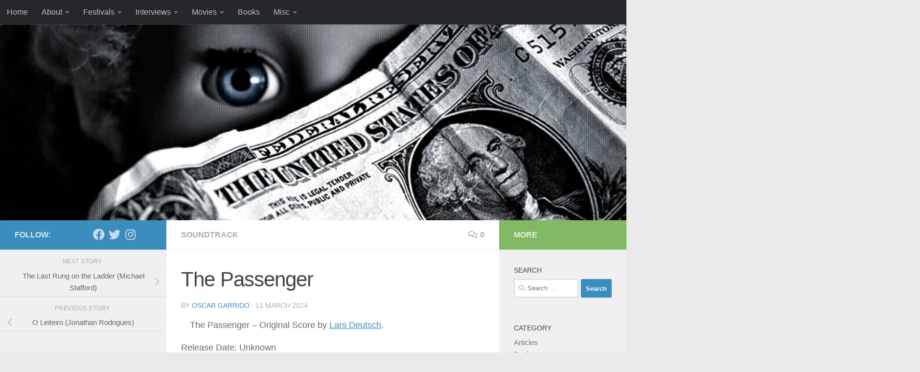

--- FILE ---
content_type: text/html; charset=UTF-8
request_url: https://www.stephenkingshortmovies.com/soundtrack/the-passenger/
body_size: 28232
content:
<!DOCTYPE html><html class="no-js" lang="en-US"><head><script data-no-optimize="1">var litespeed_docref=sessionStorage.getItem("litespeed_docref");litespeed_docref&&(Object.defineProperty(document,"referrer",{get:function(){return litespeed_docref}}),sessionStorage.removeItem("litespeed_docref"));</script> <meta charset="UTF-8"><meta name="viewport" content="width=device-width, initial-scale=1.0"><link rel="profile" href="https://gmpg.org/xfn/11" /><link rel="pingback" href="https://www.stephenkingshortmovies.com/xmlrpc.php"><meta name='robots' content='index, follow, max-image-preview:large, max-snippet:-1, max-video-preview:-1' /> <script type="litespeed/javascript">document.documentElement.className=document.documentElement.className.replace("no-js","js")</script> <title>The Passenger - Stephen King Short Movies</title><link rel="canonical" href="https://www.stephenkingshortmovies.com/soundtrack/the-passenger/" /><meta property="og:locale" content="en_US" /><meta property="og:type" content="article" /><meta property="og:title" content="The Passenger - Stephen King Short Movies" /><meta property="og:description" content="The Passenger – Original Score by Lars Deutsch. Release Date: Unknown SONGS 01In the car 02The rest stop 03The kill 04The killer Stephen King&#8217;s The Passenger &#8211; Two Scenes (Clip) Original Soundtrack to the&#046;&#046;&#046;" /><meta property="og:url" content="https://www.stephenkingshortmovies.com/soundtrack/the-passenger/" /><meta property="og:site_name" content="Stephen King Short Movies" /><meta property="article:publisher" content="https://www.facebook.com/groups/214921446862/" /><meta property="article:author" content="https://www.facebook.com/oscar.garrido.92" /><meta property="article:published_time" content="2024-03-11T00:05:00+00:00" /><meta property="og:image" content="https://www.stephenkingshortmovies.com/wp-content/uploads/2024/03/cover-2.jpg" /><meta property="og:image:width" content="400" /><meta property="og:image:height" content="494" /><meta property="og:image:type" content="image/jpeg" /><meta name="author" content="Oscar Garrido" /><meta name="twitter:card" content="summary_large_image" /><meta name="twitter:creator" content="@oerrrps" /><meta name="twitter:site" content="@MayoGaldos" /><meta name="twitter:label1" content="Written by" /><meta name="twitter:data1" content="Oscar Garrido" /><meta name="twitter:label2" content="Est. reading time" /><meta name="twitter:data2" content="1 minute" /> <script type="application/ld+json" class="yoast-schema-graph">{"@context":"https://schema.org","@graph":[{"@type":"Article","@id":"https://www.stephenkingshortmovies.com/soundtrack/the-passenger/#article","isPartOf":{"@id":"https://www.stephenkingshortmovies.com/soundtrack/the-passenger/"},"author":{"name":"Oscar Garrido","@id":"https://www.stephenkingshortmovies.com/#/schema/person/bc82d965deba47baa24ca4d0a11d5da1"},"headline":"The Passenger","datePublished":"2024-03-11T00:05:00+00:00","mainEntityOfPage":{"@id":"https://www.stephenkingshortmovies.com/soundtrack/the-passenger/"},"wordCount":43,"commentCount":0,"publisher":{"@id":"https://www.stephenkingshortmovies.com/#organization"},"image":{"@id":"https://www.stephenkingshortmovies.com/soundtrack/the-passenger/#primaryimage"},"thumbnailUrl":"https://www.stephenkingshortmovies.com/wp-content/uploads/2024/03/cover-2.jpg","articleSection":["Soundtrack"],"inLanguage":"en-US","potentialAction":[{"@type":"CommentAction","name":"Comment","target":["https://www.stephenkingshortmovies.com/soundtrack/the-passenger/#respond"]}]},{"@type":"WebPage","@id":"https://www.stephenkingshortmovies.com/soundtrack/the-passenger/","url":"https://www.stephenkingshortmovies.com/soundtrack/the-passenger/","name":"The Passenger - Stephen King Short Movies","isPartOf":{"@id":"https://www.stephenkingshortmovies.com/#website"},"primaryImageOfPage":{"@id":"https://www.stephenkingshortmovies.com/soundtrack/the-passenger/#primaryimage"},"image":{"@id":"https://www.stephenkingshortmovies.com/soundtrack/the-passenger/#primaryimage"},"thumbnailUrl":"https://www.stephenkingshortmovies.com/wp-content/uploads/2024/03/cover-2.jpg","datePublished":"2024-03-11T00:05:00+00:00","breadcrumb":{"@id":"https://www.stephenkingshortmovies.com/soundtrack/the-passenger/#breadcrumb"},"inLanguage":"en-US","potentialAction":[{"@type":"ReadAction","target":["https://www.stephenkingshortmovies.com/soundtrack/the-passenger/"]}]},{"@type":"ImageObject","inLanguage":"en-US","@id":"https://www.stephenkingshortmovies.com/soundtrack/the-passenger/#primaryimage","url":"https://www.stephenkingshortmovies.com/wp-content/uploads/2024/03/cover-2.jpg","contentUrl":"https://www.stephenkingshortmovies.com/wp-content/uploads/2024/03/cover-2.jpg","width":400,"height":494},{"@type":"BreadcrumbList","@id":"https://www.stephenkingshortmovies.com/soundtrack/the-passenger/#breadcrumb","itemListElement":[{"@type":"ListItem","position":1,"name":"Home","item":"https://www.stephenkingshortmovies.com/"},{"@type":"ListItem","position":2,"name":"The Passenger"}]},{"@type":"WebSite","@id":"https://www.stephenkingshortmovies.com/#website","url":"https://www.stephenkingshortmovies.com/","name":"Stephen King Short Movies","description":"","publisher":{"@id":"https://www.stephenkingshortmovies.com/#organization"},"potentialAction":[{"@type":"SearchAction","target":{"@type":"EntryPoint","urlTemplate":"https://www.stephenkingshortmovies.com/?s={search_term_string}"},"query-input":{"@type":"PropertyValueSpecification","valueRequired":true,"valueName":"search_term_string"}}],"inLanguage":"en-US"},{"@type":"Organization","@id":"https://www.stephenkingshortmovies.com/#organization","name":"Stephen King Short Movies","url":"https://www.stephenkingshortmovies.com/","logo":{"@type":"ImageObject","inLanguage":"en-US","@id":"https://www.stephenkingshortmovies.com/#/schema/logo/image/","url":"https://www.stephenkingshortmovies.com/wp-content/uploads/2023/07/header-1.jpg","contentUrl":"https://www.stephenkingshortmovies.com/wp-content/uploads/2023/07/header-1.jpg","width":1168,"height":400,"caption":"Stephen King Short Movies"},"image":{"@id":"https://www.stephenkingshortmovies.com/#/schema/logo/image/"},"sameAs":["https://www.facebook.com/groups/214921446862/","https://x.com/MayoGaldos","https://www.instagram.com/stephenkingshortmovies/"]},{"@type":"Person","@id":"https://www.stephenkingshortmovies.com/#/schema/person/bc82d965deba47baa24ca4d0a11d5da1","name":"Oscar Garrido","image":{"@type":"ImageObject","inLanguage":"en-US","@id":"https://www.stephenkingshortmovies.com/#/schema/person/image/","url":"https://www.stephenkingshortmovies.com/wp-content/litespeed/avatar/4be1c871ce8bad54c312cc3f146dc191.jpg?ver=1768398051","contentUrl":"https://www.stephenkingshortmovies.com/wp-content/litespeed/avatar/4be1c871ce8bad54c312cc3f146dc191.jpg?ver=1768398051","caption":"Oscar Garrido"},"description":"Óscar Garrido is the organizer in Spain and a part of the organization in Argentina at the Festival of short films based on the stories of Stephen King: they so-called Dollar Baby Films, of which he has participated in a dozen, some even as Executive Producer. http://www.imdb.com/name/nm5109241/ From 2010 to now he collaborates on Insomnia digital magazine, the leading magazine dedicated to providing information about the Stephen King's universe. http://www.stephenking.com.ar/","sameAs":["https://www.facebook.com/oscar.garrido.92","https://x.com/oerrrps"],"url":"https://www.stephenkingshortmovies.com/author/oscar/"}]}</script> <link rel="alternate" type="application/rss+xml" title="Stephen King Short Movies &raquo; Feed" href="https://www.stephenkingshortmovies.com/feed/" /><link rel="alternate" type="application/rss+xml" title="Stephen King Short Movies &raquo; Comments Feed" href="https://www.stephenkingshortmovies.com/comments/feed/" /><link rel="alternate" type="application/rss+xml" title="Stephen King Short Movies &raquo; The Passenger Comments Feed" href="https://www.stephenkingshortmovies.com/soundtrack/the-passenger/feed/" /><link rel="alternate" title="oEmbed (JSON)" type="application/json+oembed" href="https://www.stephenkingshortmovies.com/wp-json/oembed/1.0/embed?url=https%3A%2F%2Fwww.stephenkingshortmovies.com%2Fsoundtrack%2Fthe-passenger%2F" /><link rel="alternate" title="oEmbed (XML)" type="text/xml+oembed" href="https://www.stephenkingshortmovies.com/wp-json/oembed/1.0/embed?url=https%3A%2F%2Fwww.stephenkingshortmovies.com%2Fsoundtrack%2Fthe-passenger%2F&#038;format=xml" /><style>.lazyload,
			.lazyloading {
				max-width: 100%;
			}</style><style id='wp-img-auto-sizes-contain-inline-css'>img:is([sizes=auto i],[sizes^="auto," i]){contain-intrinsic-size:3000px 1500px}
/*# sourceURL=wp-img-auto-sizes-contain-inline-css */</style><style id="litespeed-ccss">.wp-block-categories{box-sizing:border-box}.wp-block-image img{box-sizing:border-box;height:auto;max-width:100%;vertical-align:bottom}.wp-block-image .alignleft{display:table}.wp-block-image .alignleft{float:left;margin:.5em 1em .5em 0}.wp-block-image figure{margin:0}ul{box-sizing:border-box}:root{--wp--preset--font-size--normal:16px;--wp--preset--font-size--huge:42px}.screen-reader-text{clip:rect(1px,1px,1px,1px);word-wrap:normal!important;border:0;-webkit-clip-path:inset(50%);clip-path:inset(50%);height:1px;margin:-1px;overflow:hidden;padding:0;position:absolute;width:1px}body{--wp--preset--color--black:#000;--wp--preset--color--cyan-bluish-gray:#abb8c3;--wp--preset--color--white:#fff;--wp--preset--color--pale-pink:#f78da7;--wp--preset--color--vivid-red:#cf2e2e;--wp--preset--color--luminous-vivid-orange:#ff6900;--wp--preset--color--luminous-vivid-amber:#fcb900;--wp--preset--color--light-green-cyan:#7bdcb5;--wp--preset--color--vivid-green-cyan:#00d084;--wp--preset--color--pale-cyan-blue:#8ed1fc;--wp--preset--color--vivid-cyan-blue:#0693e3;--wp--preset--color--vivid-purple:#9b51e0;--wp--preset--gradient--vivid-cyan-blue-to-vivid-purple:linear-gradient(135deg,rgba(6,147,227,1) 0%,#9b51e0 100%);--wp--preset--gradient--light-green-cyan-to-vivid-green-cyan:linear-gradient(135deg,#7adcb4 0%,#00d082 100%);--wp--preset--gradient--luminous-vivid-amber-to-luminous-vivid-orange:linear-gradient(135deg,rgba(252,185,0,1) 0%,rgba(255,105,0,1) 100%);--wp--preset--gradient--luminous-vivid-orange-to-vivid-red:linear-gradient(135deg,rgba(255,105,0,1) 0%,#cf2e2e 100%);--wp--preset--gradient--very-light-gray-to-cyan-bluish-gray:linear-gradient(135deg,#eee 0%,#a9b8c3 100%);--wp--preset--gradient--cool-to-warm-spectrum:linear-gradient(135deg,#4aeadc 0%,#9778d1 20%,#cf2aba 40%,#ee2c82 60%,#fb6962 80%,#fef84c 100%);--wp--preset--gradient--blush-light-purple:linear-gradient(135deg,#ffceec 0%,#9896f0 100%);--wp--preset--gradient--blush-bordeaux:linear-gradient(135deg,#fecda5 0%,#fe2d2d 50%,#6b003e 100%);--wp--preset--gradient--luminous-dusk:linear-gradient(135deg,#ffcb70 0%,#c751c0 50%,#4158d0 100%);--wp--preset--gradient--pale-ocean:linear-gradient(135deg,#fff5cb 0%,#b6e3d4 50%,#33a7b5 100%);--wp--preset--gradient--electric-grass:linear-gradient(135deg,#caf880 0%,#71ce7e 100%);--wp--preset--gradient--midnight:linear-gradient(135deg,#020381 0%,#2874fc 100%);--wp--preset--font-size--small:13px;--wp--preset--font-size--medium:20px;--wp--preset--font-size--large:36px;--wp--preset--font-size--x-large:42px;--wp--preset--spacing--20:.44rem;--wp--preset--spacing--30:.67rem;--wp--preset--spacing--40:1rem;--wp--preset--spacing--50:1.5rem;--wp--preset--spacing--60:2.25rem;--wp--preset--spacing--70:3.38rem;--wp--preset--spacing--80:5.06rem;--wp--preset--shadow--natural:6px 6px 9px rgba(0,0,0,.2);--wp--preset--shadow--deep:12px 12px 50px rgba(0,0,0,.4);--wp--preset--shadow--sharp:6px 6px 0px rgba(0,0,0,.2);--wp--preset--shadow--outlined:6px 6px 0px -3px rgba(255,255,255,1),6px 6px rgba(0,0,0,1);--wp--preset--shadow--crisp:6px 6px 0px rgba(0,0,0,1)}.clear{clear:both;visibility:hidden}a,article,body,div,figure,form,h1,h3,header,html,i,img,label,li,nav,p,span,strong,ul{margin:0;padding:0;border:0;font:inherit;vertical-align:baseline}article,figure,header,nav{display:block}ul{list-style:none}html{-webkit-font-smoothing:antialiased}body{background:#eaeaea;font-size:1rem;line-height:1.5em;color:#666;font-weight:300}a{color:#16cfc1;text-decoration:none}article .entry a{text-decoration:underline}img{max-width:100%;height:auto}strong{font-weight:600}.alignleft{float:left}.clear{display:block;overflow:hidden;width:0;height:0}.group:after,.group:before{content:"";display:table}.group:after{clear:both}.group{zoom:1}.fab,.far,.fas{width:1em;text-align:center}button,input,label,textarea{font-family:inherit}.sidebar-toggle-arrows,[role=search].search-form label:after{font-family:'Font Awesome 5 Free';text-rendering:auto}.themeform input,.themeform label,.themeform textarea{font-size:.875em}.themeform input::-moz-focus-inner{border:0;padding:0}.search-form input[type=search],.themeform textarea,input[type=submit]{margin:0;-moz-box-sizing:border-box;-webkit-box-sizing:border-box;box-sizing:border-box;-webkit-border-radius:0;border-radius:0}.themeform input,.themeform textarea,input[type=submit]{-moz-appearance:none;-webkit-appearance:none}.themeform label{font-weight:600;color:#444}.search-form input[type=search],.themeform textarea{background:#fff;border:2px solid #ddd;color:#777;display:block;max-width:100%;padding:7px 8px}input[type=submit]{background:#16cfc1;color:#fff;padding:10px;font-weight:600;display:inline-block;border:none;-webkit-border-radius:3px;border-radius:3px}[role=search].search-form{display:-webkit-box;display:-ms-flexbox;display:flex}[role=search].search-form label{position:relative;-webkit-box-flex:1;-ms-flex:1;flex:1;margin-right:5px}[role=search].search-form label input{padding-left:26px;line-height:20px;width:100%}[role=search].search-form input[type=submit]{line-height:15px}[role=search].search-form label:after{color:#ccc;line-height:1.714em;font-size:.875em;content:"\f002";position:absolute;left:10px;top:8px;font-weight:900;-moz-osx-font-smoothing:grayscale;-webkit-font-smoothing:antialiased;font-style:normal;font-variant:normal}.entry{font-size:1.125em;line-height:1.6em}.entry p{margin-bottom:1em}.sidebar-toggle-arrows{font-weight:900;-moz-osx-font-smoothing:grayscale;-webkit-font-smoothing:antialiased;font-variant:normal}h1,h3{color:#444;font-weight:600;-ms-word-wrap:break-word;word-wrap:break-word}.screen-reader-text{position:absolute;width:1px;height:1px;padding:0;margin:-1px;overflow:hidden;clip:rect(0,0,0,0);border:0}.screen-reader-text.skip-link{background-color:#f1f1f1;box-shadow:0 0 2px 2px rgba(0,0,0,.6);color:#21759b;font-weight:700;height:auto;width:auto;left:5px;line-height:normal;padding:15px 23px 14px;text-decoration:none;top:5px}.boxed #wrapper,.content,.main,.main-inner{position:relative}#wrapper{height:100%}.container{padding:0 20px}.container-inner{max-width:1380px;width:100%;margin:0 auto}.main{background-color:#fff!important;width:100%}.main-inner{z-index:1;min-height:600px}.content{width:100%}.hu-pad{padding:30px 30px 20px}.boxed #wrapper{max-width:1380px;margin:0 auto;-webkit-box-shadow:6px 0 0 rgba(0,0,0,.04),-6px 0 0 rgba(0,0,0,.04);box-shadow:6px 0 0 rgba(0,0,0,.04),-6px 0 0 rgba(0,0,0,.04)}.boxed .container{padding:0}.boxed #page{background:#eaeaea;padding-bottom:1px}.container-inner>.main:after,.container-inner>.main:before{background-color:#f0f0f0;position:absolute;top:0;bottom:0;content:'';display:block;z-index:0}.col-3cm .container-inner>.main:before{left:0;padding-left:340px}.col-3cm .container-inner>.main:after{right:0;padding-right:260px}.col-3cm .main-inner{padding-left:340px;padding-right:260px}.col-3cm .sidebar.s1{float:left;margin-left:-340px}.col-3cm .sidebar.s2{float:right;margin-right:-260px;position:relative;right:-100%}.col-3cm .content{float:right}.col-3cm{overflow-x:hidden}.sidebar{padding-bottom:20px;position:relative;z-index:2;-webkit-transform:translate3d(0,0,0);-moz-transform:translate3d(0,0,0);-o-transform:translate3d(0,0,0);transform:translate3d(0,0,0)}.sidebar .sidebar-content,.sidebar .sidebar-toggle{-webkit-transform:translate3d(0,0,0);-moz-transform:translate3d(0,0,0);-o-transform:translate3d(0,0,0);transform:translate3d(0,0,0);background:#f0f0f0}.sidebar-top{padding:15px 30px}.sidebar-top p{float:left;color:#fff;color:rgba(255,255,255,.8);font-size:1rem;font-weight:600;text-transform:uppercase;line-height:1.5rem;padding:3px 0}.sidebar-toggle{display:none;text-align:center;width:100%;height:60px;-webkit-box-shadow:inset 0 -1px 0 rgba(255,255,255,.1);box-shadow:inset 0 -1px 0 rgba(255,255,255,.1);border:none;padding:0}.sidebar-toggle i{font-size:30px;color:#fff;padding:15px 0}.sidebar-toggle-arrows{opacity:0;font-style:normal;position:relative}.collapsed .sidebar-toggle-arrows{opacity:1}.sidebar[data-position=right] .sidebar-toggle-arrows:before{content:"\f100"}.sidebar[data-position=left] .sidebar-toggle-arrows:before{content:"\f101"}.sidebar.s1{width:340px;z-index:2}.sidebar.s1 .sidebar-toggle,.sidebar.s1 .sidebar-top{background:#16cfc1}@media only screen and (min-width:479px) and (max-width:960px){.sidebar.s1 .sidebar-top{background:0 0!important;border-bottom:1px solid #ddd}.sidebar.s1 .sidebar-top p{color:#666}.sidebar.s1 .sidebar-top .social-links .social-tooltip{color:#666!important}}.sidebar.s2{width:260px;z-index:1}.sidebar.s2 .sidebar-toggle,.sidebar.s2 .sidebar-top{background:#efb93f}@media only screen and (min-width:479px) and (max-width:1200px){.sidebar.s2 .sidebar-top{background:0 0!important;border-bottom:1px solid #ddd}.sidebar.s2 .sidebar-top p{color:#666}}.social-links{float:right;position:relative;padding-top:2px;font-size:1rem;line-height:1.5rem}.social-links li{display:inline-block;margin-left:8px;line-height:1em}.social-links li a{display:block!important;position:relative;text-align:center}.social-links .social-tooltip{color:#fff;color:rgba(255,255,255,.7);font-size:1.5rem;display:inline;position:relative;z-index:98}.nav li>a:after,.nav>li>a:after{font-weight:900;font-style:normal;font-family:'Font Awesome 5 Free';-moz-osx-font-smoothing:grayscale;-webkit-font-smoothing:antialiased;font-variant:normal}.nav-container{background:#888;z-index:99;position:relative}.ham__navbar-toggler-two{float:right;z-index:10001;margin:0;text-align:center}.nav-text{display:none;position:absolute;right:52px;font-size:1em;line-height:1.5em;padding:13px 20px}.nav li>a:after,.nav>li>a:after{display:inline-block;text-rendering:auto}.ham__navbar-toggler-two{display:none;height:50px;width:50px;position:relative;border:none;background:0 0;vertical-align:middle;border-radius:0;padding:0}.ham__navbar-toggler-two .ham__navbar-span-wrapper{padding:0 20px;height:12px;margin:19px 5px;position:relative;display:block}.ham__navbar-toggler-two .line{display:block;background:#fff;width:20px;height:1.5px;position:absolute;left:10px;-webkit-border-radius:5px;-webkit-background-clip:padding-box;-moz-border-radius:5px;-moz-background-clip:padding;border-radius:5px;background-clip:padding-box;backface-visibility:hidden}#footer .ham__navbar-toggler-two .line{background:#444}.ham__navbar-toggler-two .line.line-1{top:0}.ham__navbar-toggler-two .line.line-2{top:50%}.ham__navbar-toggler-two .line.line-3{top:100%}@media only screen and (min-width:720px){.nav,.nav>li{position:relative}.nav ul{background:#777}#header .nav-container .nav{display:block!important}.nav-wrap{height:auto!important}.nav{font-size:0}.nav li a{color:#ccc;display:block;line-height:1.25rem}.nav li>a:after{content:"\f0da";float:right;opacity:.5}.nav>li>a:after{content:"\f0d7";float:none;margin-left:6px;font-size:.875em;line-height:1.2em}.nav li>a:only-child:after{content:"";margin:0}#footer .nav li>a:after{content:"\f0da"}#footer .nav li>a:only-child:after{content:""}.nav>li{font-size:1rem;border-right:1px solid #999;display:inline-block}.nav>li>a{padding:15px 14px}.nav ul{display:none;position:absolute;left:0;top:50px;width:180px;padding:10px 0;z-index:2;-webkit-transform:translateZ(0);-webkit-box-shadow:0 2px 2px rgba(0,0,0,.15);box-shadow:0 2px 2px rgba(0,0,0,.15)}.nav ul li{font-size:.875rem;position:relative;display:block;padding:0}.nav ul li a{padding:10px 20px}.nav ul li:last-child{border-bottom:0!important}}@media only screen and (max-width:719px){.nav,.nav-wrap{float:left;width:100%}.nav-wrap{position:relative}#header .nav-container .nav{display:none}.ham__navbar-toggler-two,.nav li a,.nav ul,.nav-text{display:block}.nav{font-weight:400}.nav-container{text-transform:none}.nav-wrap{overflow:hidden}.nav li a{line-height:1.6em;padding:8px 13px}.nav>li{font-size:.9375em}.nav ul a{padding-left:37px}.nav ul li{font-size:.85rem;font-weight:300}.nav ul li a{padding-top:6px;padding-bottom:6px}}#header,#header .container-inner{position:relative}#header{background:#454e5c;padding-bottom:60px}#header .hu-pad{padding-top:30px;padding-bottom:30px}.mobile-title-logo-in-header{display:none}.site-title{font-size:2.625em;font-weight:600;letter-spacing:-.5px;float:left;line-height:1.4285em;padding:10px 0}.site-title a{display:block;color:#fff;max-width:100%}#header-image-wrap{max-height:400px}.new-site-image{display:block;margin:0 auto}.new-site-image{width:100%}#header-widgets{display:none}#header #nav-mobile{background-color:#454e5c}#nav-topbar.nav-container{background:#121d30;-webkit-box-shadow:0 0 5px rgba(0,0,0,.2),0 1px 0 rgba(255,255,255,.15);box-shadow:0 0 5px rgba(0,0,0,.2),0 1px 0 rgba(255,255,255,.15)}.topbar-toggle-down{position:absolute;z-index:10;right:0;width:60px;height:50px;text-align:center;display:none}.topbar-toggle-down i.fa-angle-double-up{display:none}.topbar-toggle-down i{font-size:30px;color:#fff;padding:10px 0;opacity:.6}#nav-topbar .nav-text{color:#fff;color:rgba(255,255,255,.7)}.mobile-menu{display:none}#header-image-wrap .central-header-zone{position:absolute;top:0;left:0;right:0}@media only screen and (min-width:720px){#nav-topbar .nav li a{color:#fff;color:rgba(255,255,255,.7)}#nav-topbar .nav>li{border-right:none}#nav-topbar .nav ul{background:url(/wp-content/themes/hueman/assets/front/img/opacity-10.png) #121d30}#nav-topbar .nav ul li{box-shadow:0 1px 0 rgba(255,255,255,.06);-webkit-box-shadow:0 1px 0 rgba(255,255,255,.06)}#nav-topbar .nav ul li:last-child{box-shadow:none;-webkit-box-shadow:none}#nav-topbar.desktop-sticky{height:50px;overflow:hidden}.nav ul.sub-menu{display:none}.header-ads-desktop #header-widgets{float:right;display:block}}@media only screen and (max-width:719px){#header{z-index:9999}#nav-topbar .container{padding-left:0}.header-ads-mobile #header-widgets{float:none;display:block;text-align:center;padding-top:50px;position:relative}#header-image-wrap{position:relative}#header .nav-container .nav li a{color:#fff;color:rgba(255,255,255,.9);border-top:1px solid rgba(255,255,255,.06)}.mobile-menu{display:block}.desktop-menu{display:none}.header-mobile-sticky #header-image-wrap{position:relative;padding-top:50px}.header-mobile-sticky .mobile-sticky{position:fixed;width:100%}.header-mobile-sticky #header{min-height:50px}}@media only screen and (min-width:720px){.header-desktop-sticky.topbar-enabled #header{padding-top:50px}.header-desktop-sticky #nav-topbar.nav-container{position:fixed;z-index:999;top:0}.boxed .desktop-sticky{width:1380px}}@media only screen and (max-width:719px){#header .mobile-title-logo-in-header{display:block;float:left;height:50px;line-height:50px;width:75vw;position:relative}#header .mobile-title-logo-in-header .site-title{height:100%;width:auto;z-index:3;overflow:hidden;left:13px;position:relative;max-width:72vw;line-height:inherit;padding:0}#header .mobile-title-logo-in-header .site-title a{font-size:.6em;text-align:left;white-space:nowrap;overflow:hidden;text-overflow:ellipsis;vertical-align:middle;display:inline-block;top:50%;-webkit-transform:translateY(-50%);-moz-transform:translateY(-50%);-o-transform:translateY(-50%);transform:translateY(-50%);position:absolute;color:#fff}}#page{padding-bottom:60px;margin-top:-60px}#page .container-inner{background:#fff;-webkit-box-shadow:0 1px 1px rgba(0,0,0,.1);box-shadow:0 1px 1px rgba(0,0,0,.1)}.content .post{position:relative}.single .post{margin-bottom:40px}.post-title{color:#444;margin-bottom:10px;font-size:1.375em;font-weight:400;line-height:1.5em;-ms-word-wrap:break-word;word-wrap:break-word}.single .post-title{font-size:2.62em;letter-spacing:-1px;line-height:1.5em}.post-byline{font-size:.875em;font-weight:400;color:#aaa;text-transform:uppercase;margin-bottom:1em}.post-nav li{width:100%;display:inline;float:left;text-align:center;min-height:4.56em}.post-nav li a{position:relative;display:block;padding:.3em 40px}.post-nav li i{color:#ccc;font-size:1.125em;position:absolute;top:50%;margin-top:-10px}.post-nav li>strong{display:block;font-size:.75em;color:#aaa;letter-spacing:.5px;font-weight:400;text-transform:uppercase;padding-top:1em}.post-nav li a span{font-size:.9375em;color:#666}.post-nav li.previous i{left:10px}.post-nav li.next i{right:10px}.page-title{background:#fff;position:relative;padding-top:18px;padding-bottom:17px;border-bottom:1px solid #eee;color:#666;font-size:1em;font-weight:600;text-transform:uppercase;line-height:1.5rem}.sidebar .post-nav li a,.sidebar .post-nav li.next a,.sidebar .post-nav li.previous a{border-bottom:1px solid #ddd}.page-title a{color:#aaa}.page-title i{margin-right:8px}.page-title .meta-single li{float:left;margin-right:14px}.page-title .meta-single li.comments{float:right;margin-right:0}.sidebar .post-nav li a{border-top:1px solid #eee}.content .post{overflow:visible}.widget_search>h3{margin-bottom:1em}.widget,.widget>h3{font-size:.9375em}.widget{color:#777;overflow:hidden}.widget a{color:#777}.widget>h3{font-weight:400;text-transform:uppercase;margin-bottom:6px}.sidebar .widget{padding:30px 30px 20px}.widget div>ul li a:before,.widget>ul li a:before,.widget>ul li:before{font-family:'Font Awesome 5 Free';font-weight:900;-moz-osx-font-smoothing:grayscale;-webkit-font-smoothing:antialiased;font-style:normal;font-variant:normal;text-rendering:auto;font-size:12px;margin-right:6px;color:#ccc;display:inline-block!important;width:1em;text-align:center}.alx-tab li{padding:10px 0;border-bottom:1px solid #e4e4e4}.alx-tabs-nav{border-bottom:3px solid #ddd;margin-bottom:10px;text-align:center}.alx-tabs-nav.tab-count-3 li{width:33.333%}.alx-tabs-nav li{display:block;float:left}.alx-tabs-nav li a{font-size:1.125em;display:block;padding:8px 0;margin-bottom:-3px;border-bottom:3px solid transparent}.alx-tabs-nav li a span{display:none}.alx-tab li{font-weight:400;line-height:1.4em;overflow:hidden}.comment-notes{display:none}#cancel-comment-reply-link{color:#999;display:block;position:absolute;bottom:26px;right:20px;font-size:.75em}#commentform label{padding:6px 0;font-weight:600;display:block}#commentform textarea{max-width:100%;width:100%}#commentform textarea{height:100px}#footer a{color:#777}@media only screen and (min-width:720px){#nav-footer .nav li a{color:#33363b}#nav-footer .nav ul{background:#f0f0f0;bottom:44px;top:auto;text-align:left;-webkit-box-shadow:0 -2px 2px rgba(0,0,0,.05);box-shadow:0 -2px 2px rgba(0,0,0,.05)}#nav-footer .nav ul li{border-bottom:1px solid #e4e4e4}}@media only screen and (max-width:719px){#nav-footer .nav li a{color:#999;color:rgba(0,0,0,.8);border-top:1px solid #f2f2f2}}#wrapper,.container-inner{min-width:320px}@media only screen and (max-width:1200px){#header-widgets{display:none}}@media only screen and (min-width:480px) and (max-width:1200px){.container{padding:0 10px}.s2.collapsed{width:50px;-webkit-box-shadow:none!important;-moz-box-shadow:none!important;box-shadow:none!important}.s2.collapsed .sidebar-content{display:none;float:left;width:100%}.sidebar.s2 .sidebar-toggle{display:block}.s2.collapsed .sidebar-content{opacity:0}.col-3cm .container-inner>.main:after,.col-3cm .main-inner{padding-right:50px}.col-3cm .s2.collapsed{margin-right:-50px}}@media only screen and (min-width:480px) and (max-width:960px){.col-3cm .container-inner>.main:before,.col-3cm .main-inner{padding-left:50px}.s1.collapsed{width:50px;-webkit-box-shadow:none!important;-moz-box-shadow:none!important;box-shadow:none!important}.s1.collapsed .sidebar-content{opacity:0;display:none;float:left;width:100%}.sidebar.s1 .sidebar-toggle{display:block}.col-3cm .s1.collapsed{margin-left:-50px}.col-3cm .s2.collapsed{margin-right:-50px}}@media only screen and (max-width:719px){.container{padding:0}.page-title.hu-pad{padding-top:12px;padding-bottom:12px}.sidebar-toggle{height:50px}.sidebar-toggle i{padding:10px 0}.hu-pad{padding:20px 20px 10px}#header .hu-pad,.topbar-enabled #header{padding-top:0}#header,#header .hu-pad{padding-bottom:0}.entry{font-size:.9375em}.site-title{padding:30px 0;width:100%;float:none;line-height:1.19em;font-size:2.2em}.site-title a{text-align:center}#page{margin-top:0;padding-bottom:10px}.page-title{font-size:.875em}.single .post-title{font-size:1.375em;line-height:1.5em;letter-spacing:0}.post-byline{font-size:.8125em}}@media only screen and (max-width:479px){.content,.sidebar[class*=s]{width:100%;float:none;margin-right:0!important;margin-left:0!important}.sidebar[class*=s]{background:#f0f0f0;display:block;float:none}.main,.main-inner{background-image:none!important;padding:0!important}.sidebar.s2{right:0!important;left:0!important}.container-inner>.main:after,.container-inner>.main:before{display:none}.hu-pad{padding:15px 15px 5px}.sidebar .widget,.sidebar-top{padding-left:15px!important;padding-right:15px!important}.site-title{font-size:2em}}body{font-family:Arial,sans-serif;font-size:1rem}@media only screen and (min-width:720px){.nav>li{font-size:1rem}}a{color:#3b8dbd}input[type=submit],.sidebar.s1 .sidebar-top,.sidebar.s1 .sidebar-toggle{background-color:#3b8dbd}.sidebar.s2 .sidebar-top,.sidebar.s2 .sidebar-toggle{background-color:#82b965}#nav-topbar.nav-container{background-color:#26272b}@media only screen and (min-width:720px){#nav-topbar .nav ul{background-color:#26272b}}#header{background-color:#33363b}#header #nav-mobile{background-color:#33363b}img{-webkit-border-radius:6px;border-radius:6px}body{background-color:#eaeaea}.fab,.far{font-weight:400}.fab,.far,.fas{-moz-osx-font-smoothing:grayscale;-webkit-font-smoothing:antialiased;display:inline-block;font-style:normal;font-variant:normal;text-rendering:auto;line-height:1}.fa-angle-double-down:before{content:"\f103"}.fa-angle-double-up:before{content:"\f102"}.fa-chevron-left:before{content:"\f053"}.fa-chevron-right:before{content:"\f054"}.fa-clock:before{content:"\f017"}.fa-comments:before{content:"\f086"}.fa-facebook:before{content:"\f09a"}.fa-instagram:before{content:"\f16d"}.fa-linkedin:before{content:"\f08c"}.fa-star:before{content:"\f005"}.fa-twitter:before{content:"\f099"}.fab{font-family:'Font Awesome 5 Brands'}.far,.fas{font-family:'Font Awesome 5 Free'}.fas{font-weight:900}button::-moz-focus-inner{border:0;padding:0}</style><link rel="preload" data-asynced="1" data-optimized="2" as="style" onload="this.onload=null;this.rel='stylesheet'" href="https://www.stephenkingshortmovies.com/wp-content/litespeed/ucss/d6da6d4b0e969c7c10ae8b76e1b6ed83.css?ver=ff3d6" /><script data-optimized="1" type="litespeed/javascript" data-src="https://www.stephenkingshortmovies.com/wp-content/plugins/litespeed-cache/assets/js/css_async.min.js"></script> <style id='wp-block-archives-inline-css'>.wp-block-archives{box-sizing:border-box}.wp-block-archives-dropdown label{display:block}
/*# sourceURL=https://www.stephenkingshortmovies.com/wp-includes/blocks/archives/style.min.css */</style><style id='wp-block-categories-inline-css'>.wp-block-categories{box-sizing:border-box}.wp-block-categories.alignleft{margin-right:2em}.wp-block-categories.alignright{margin-left:2em}.wp-block-categories.wp-block-categories-dropdown.aligncenter{text-align:center}.wp-block-categories .wp-block-categories__label{display:block;width:100%}
/*# sourceURL=https://www.stephenkingshortmovies.com/wp-includes/blocks/categories/style.min.css */</style><style id='wp-block-image-inline-css'>.wp-block-image>a,.wp-block-image>figure>a{display:inline-block}.wp-block-image img{box-sizing:border-box;height:auto;max-width:100%;vertical-align:bottom}@media not (prefers-reduced-motion){.wp-block-image img.hide{visibility:hidden}.wp-block-image img.show{animation:show-content-image .4s}}.wp-block-image[style*=border-radius] img,.wp-block-image[style*=border-radius]>a{border-radius:inherit}.wp-block-image.has-custom-border img{box-sizing:border-box}.wp-block-image.aligncenter{text-align:center}.wp-block-image.alignfull>a,.wp-block-image.alignwide>a{width:100%}.wp-block-image.alignfull img,.wp-block-image.alignwide img{height:auto;width:100%}.wp-block-image .aligncenter,.wp-block-image .alignleft,.wp-block-image .alignright,.wp-block-image.aligncenter,.wp-block-image.alignleft,.wp-block-image.alignright{display:table}.wp-block-image .aligncenter>figcaption,.wp-block-image .alignleft>figcaption,.wp-block-image .alignright>figcaption,.wp-block-image.aligncenter>figcaption,.wp-block-image.alignleft>figcaption,.wp-block-image.alignright>figcaption{caption-side:bottom;display:table-caption}.wp-block-image .alignleft{float:left;margin:.5em 1em .5em 0}.wp-block-image .alignright{float:right;margin:.5em 0 .5em 1em}.wp-block-image .aligncenter{margin-left:auto;margin-right:auto}.wp-block-image :where(figcaption){margin-bottom:1em;margin-top:.5em}.wp-block-image.is-style-circle-mask img{border-radius:9999px}@supports ((-webkit-mask-image:none) or (mask-image:none)) or (-webkit-mask-image:none){.wp-block-image.is-style-circle-mask img{border-radius:0;-webkit-mask-image:url('data:image/svg+xml;utf8,<svg viewBox="0 0 100 100" xmlns="http://www.w3.org/2000/svg"><circle cx="50" cy="50" r="50"/></svg>');mask-image:url('data:image/svg+xml;utf8,<svg viewBox="0 0 100 100" xmlns="http://www.w3.org/2000/svg"><circle cx="50" cy="50" r="50"/></svg>');mask-mode:alpha;-webkit-mask-position:center;mask-position:center;-webkit-mask-repeat:no-repeat;mask-repeat:no-repeat;-webkit-mask-size:contain;mask-size:contain}}:root :where(.wp-block-image.is-style-rounded img,.wp-block-image .is-style-rounded img){border-radius:9999px}.wp-block-image figure{margin:0}.wp-lightbox-container{display:flex;flex-direction:column;position:relative}.wp-lightbox-container img{cursor:zoom-in}.wp-lightbox-container img:hover+button{opacity:1}.wp-lightbox-container button{align-items:center;backdrop-filter:blur(16px) saturate(180%);background-color:#5a5a5a40;border:none;border-radius:4px;cursor:zoom-in;display:flex;height:20px;justify-content:center;opacity:0;padding:0;position:absolute;right:16px;text-align:center;top:16px;width:20px;z-index:100}@media not (prefers-reduced-motion){.wp-lightbox-container button{transition:opacity .2s ease}}.wp-lightbox-container button:focus-visible{outline:3px auto #5a5a5a40;outline:3px auto -webkit-focus-ring-color;outline-offset:3px}.wp-lightbox-container button:hover{cursor:pointer;opacity:1}.wp-lightbox-container button:focus{opacity:1}.wp-lightbox-container button:focus,.wp-lightbox-container button:hover,.wp-lightbox-container button:not(:hover):not(:active):not(.has-background){background-color:#5a5a5a40;border:none}.wp-lightbox-overlay{box-sizing:border-box;cursor:zoom-out;height:100vh;left:0;overflow:hidden;position:fixed;top:0;visibility:hidden;width:100%;z-index:100000}.wp-lightbox-overlay .close-button{align-items:center;cursor:pointer;display:flex;justify-content:center;min-height:40px;min-width:40px;padding:0;position:absolute;right:calc(env(safe-area-inset-right) + 16px);top:calc(env(safe-area-inset-top) + 16px);z-index:5000000}.wp-lightbox-overlay .close-button:focus,.wp-lightbox-overlay .close-button:hover,.wp-lightbox-overlay .close-button:not(:hover):not(:active):not(.has-background){background:none;border:none}.wp-lightbox-overlay .lightbox-image-container{height:var(--wp--lightbox-container-height);left:50%;overflow:hidden;position:absolute;top:50%;transform:translate(-50%,-50%);transform-origin:top left;width:var(--wp--lightbox-container-width);z-index:9999999999}.wp-lightbox-overlay .wp-block-image{align-items:center;box-sizing:border-box;display:flex;height:100%;justify-content:center;margin:0;position:relative;transform-origin:0 0;width:100%;z-index:3000000}.wp-lightbox-overlay .wp-block-image img{height:var(--wp--lightbox-image-height);min-height:var(--wp--lightbox-image-height);min-width:var(--wp--lightbox-image-width);width:var(--wp--lightbox-image-width)}.wp-lightbox-overlay .wp-block-image figcaption{display:none}.wp-lightbox-overlay button{background:none;border:none}.wp-lightbox-overlay .scrim{background-color:#fff;height:100%;opacity:.9;position:absolute;width:100%;z-index:2000000}.wp-lightbox-overlay.active{visibility:visible}@media not (prefers-reduced-motion){.wp-lightbox-overlay.active{animation:turn-on-visibility .25s both}.wp-lightbox-overlay.active img{animation:turn-on-visibility .35s both}.wp-lightbox-overlay.show-closing-animation:not(.active){animation:turn-off-visibility .35s both}.wp-lightbox-overlay.show-closing-animation:not(.active) img{animation:turn-off-visibility .25s both}.wp-lightbox-overlay.zoom.active{animation:none;opacity:1;visibility:visible}.wp-lightbox-overlay.zoom.active .lightbox-image-container{animation:lightbox-zoom-in .4s}.wp-lightbox-overlay.zoom.active .lightbox-image-container img{animation:none}.wp-lightbox-overlay.zoom.active .scrim{animation:turn-on-visibility .4s forwards}.wp-lightbox-overlay.zoom.show-closing-animation:not(.active){animation:none}.wp-lightbox-overlay.zoom.show-closing-animation:not(.active) .lightbox-image-container{animation:lightbox-zoom-out .4s}.wp-lightbox-overlay.zoom.show-closing-animation:not(.active) .lightbox-image-container img{animation:none}.wp-lightbox-overlay.zoom.show-closing-animation:not(.active) .scrim{animation:turn-off-visibility .4s forwards}}@keyframes show-content-image{0%{visibility:hidden}99%{visibility:hidden}to{visibility:visible}}@keyframes turn-on-visibility{0%{opacity:0}to{opacity:1}}@keyframes turn-off-visibility{0%{opacity:1;visibility:visible}99%{opacity:0;visibility:visible}to{opacity:0;visibility:hidden}}@keyframes lightbox-zoom-in{0%{transform:translate(calc((-100vw + var(--wp--lightbox-scrollbar-width))/2 + var(--wp--lightbox-initial-left-position)),calc(-50vh + var(--wp--lightbox-initial-top-position))) scale(var(--wp--lightbox-scale))}to{transform:translate(-50%,-50%) scale(1)}}@keyframes lightbox-zoom-out{0%{transform:translate(-50%,-50%) scale(1);visibility:visible}99%{visibility:visible}to{transform:translate(calc((-100vw + var(--wp--lightbox-scrollbar-width))/2 + var(--wp--lightbox-initial-left-position)),calc(-50vh + var(--wp--lightbox-initial-top-position))) scale(var(--wp--lightbox-scale));visibility:hidden}}
/*# sourceURL=https://www.stephenkingshortmovies.com/wp-includes/blocks/image/style.min.css */</style><style id='global-styles-inline-css'>:root{--wp--preset--aspect-ratio--square: 1;--wp--preset--aspect-ratio--4-3: 4/3;--wp--preset--aspect-ratio--3-4: 3/4;--wp--preset--aspect-ratio--3-2: 3/2;--wp--preset--aspect-ratio--2-3: 2/3;--wp--preset--aspect-ratio--16-9: 16/9;--wp--preset--aspect-ratio--9-16: 9/16;--wp--preset--color--black: #000000;--wp--preset--color--cyan-bluish-gray: #abb8c3;--wp--preset--color--white: #ffffff;--wp--preset--color--pale-pink: #f78da7;--wp--preset--color--vivid-red: #cf2e2e;--wp--preset--color--luminous-vivid-orange: #ff6900;--wp--preset--color--luminous-vivid-amber: #fcb900;--wp--preset--color--light-green-cyan: #7bdcb5;--wp--preset--color--vivid-green-cyan: #00d084;--wp--preset--color--pale-cyan-blue: #8ed1fc;--wp--preset--color--vivid-cyan-blue: #0693e3;--wp--preset--color--vivid-purple: #9b51e0;--wp--preset--gradient--vivid-cyan-blue-to-vivid-purple: linear-gradient(135deg,rgb(6,147,227) 0%,rgb(155,81,224) 100%);--wp--preset--gradient--light-green-cyan-to-vivid-green-cyan: linear-gradient(135deg,rgb(122,220,180) 0%,rgb(0,208,130) 100%);--wp--preset--gradient--luminous-vivid-amber-to-luminous-vivid-orange: linear-gradient(135deg,rgb(252,185,0) 0%,rgb(255,105,0) 100%);--wp--preset--gradient--luminous-vivid-orange-to-vivid-red: linear-gradient(135deg,rgb(255,105,0) 0%,rgb(207,46,46) 100%);--wp--preset--gradient--very-light-gray-to-cyan-bluish-gray: linear-gradient(135deg,rgb(238,238,238) 0%,rgb(169,184,195) 100%);--wp--preset--gradient--cool-to-warm-spectrum: linear-gradient(135deg,rgb(74,234,220) 0%,rgb(151,120,209) 20%,rgb(207,42,186) 40%,rgb(238,44,130) 60%,rgb(251,105,98) 80%,rgb(254,248,76) 100%);--wp--preset--gradient--blush-light-purple: linear-gradient(135deg,rgb(255,206,236) 0%,rgb(152,150,240) 100%);--wp--preset--gradient--blush-bordeaux: linear-gradient(135deg,rgb(254,205,165) 0%,rgb(254,45,45) 50%,rgb(107,0,62) 100%);--wp--preset--gradient--luminous-dusk: linear-gradient(135deg,rgb(255,203,112) 0%,rgb(199,81,192) 50%,rgb(65,88,208) 100%);--wp--preset--gradient--pale-ocean: linear-gradient(135deg,rgb(255,245,203) 0%,rgb(182,227,212) 50%,rgb(51,167,181) 100%);--wp--preset--gradient--electric-grass: linear-gradient(135deg,rgb(202,248,128) 0%,rgb(113,206,126) 100%);--wp--preset--gradient--midnight: linear-gradient(135deg,rgb(2,3,129) 0%,rgb(40,116,252) 100%);--wp--preset--font-size--small: 13px;--wp--preset--font-size--medium: 20px;--wp--preset--font-size--large: 36px;--wp--preset--font-size--x-large: 42px;--wp--preset--spacing--20: 0.44rem;--wp--preset--spacing--30: 0.67rem;--wp--preset--spacing--40: 1rem;--wp--preset--spacing--50: 1.5rem;--wp--preset--spacing--60: 2.25rem;--wp--preset--spacing--70: 3.38rem;--wp--preset--spacing--80: 5.06rem;--wp--preset--shadow--natural: 6px 6px 9px rgba(0, 0, 0, 0.2);--wp--preset--shadow--deep: 12px 12px 50px rgba(0, 0, 0, 0.4);--wp--preset--shadow--sharp: 6px 6px 0px rgba(0, 0, 0, 0.2);--wp--preset--shadow--outlined: 6px 6px 0px -3px rgb(255, 255, 255), 6px 6px rgb(0, 0, 0);--wp--preset--shadow--crisp: 6px 6px 0px rgb(0, 0, 0);}:where(.is-layout-flex){gap: 0.5em;}:where(.is-layout-grid){gap: 0.5em;}body .is-layout-flex{display: flex;}.is-layout-flex{flex-wrap: wrap;align-items: center;}.is-layout-flex > :is(*, div){margin: 0;}body .is-layout-grid{display: grid;}.is-layout-grid > :is(*, div){margin: 0;}:where(.wp-block-columns.is-layout-flex){gap: 2em;}:where(.wp-block-columns.is-layout-grid){gap: 2em;}:where(.wp-block-post-template.is-layout-flex){gap: 1.25em;}:where(.wp-block-post-template.is-layout-grid){gap: 1.25em;}.has-black-color{color: var(--wp--preset--color--black) !important;}.has-cyan-bluish-gray-color{color: var(--wp--preset--color--cyan-bluish-gray) !important;}.has-white-color{color: var(--wp--preset--color--white) !important;}.has-pale-pink-color{color: var(--wp--preset--color--pale-pink) !important;}.has-vivid-red-color{color: var(--wp--preset--color--vivid-red) !important;}.has-luminous-vivid-orange-color{color: var(--wp--preset--color--luminous-vivid-orange) !important;}.has-luminous-vivid-amber-color{color: var(--wp--preset--color--luminous-vivid-amber) !important;}.has-light-green-cyan-color{color: var(--wp--preset--color--light-green-cyan) !important;}.has-vivid-green-cyan-color{color: var(--wp--preset--color--vivid-green-cyan) !important;}.has-pale-cyan-blue-color{color: var(--wp--preset--color--pale-cyan-blue) !important;}.has-vivid-cyan-blue-color{color: var(--wp--preset--color--vivid-cyan-blue) !important;}.has-vivid-purple-color{color: var(--wp--preset--color--vivid-purple) !important;}.has-black-background-color{background-color: var(--wp--preset--color--black) !important;}.has-cyan-bluish-gray-background-color{background-color: var(--wp--preset--color--cyan-bluish-gray) !important;}.has-white-background-color{background-color: var(--wp--preset--color--white) !important;}.has-pale-pink-background-color{background-color: var(--wp--preset--color--pale-pink) !important;}.has-vivid-red-background-color{background-color: var(--wp--preset--color--vivid-red) !important;}.has-luminous-vivid-orange-background-color{background-color: var(--wp--preset--color--luminous-vivid-orange) !important;}.has-luminous-vivid-amber-background-color{background-color: var(--wp--preset--color--luminous-vivid-amber) !important;}.has-light-green-cyan-background-color{background-color: var(--wp--preset--color--light-green-cyan) !important;}.has-vivid-green-cyan-background-color{background-color: var(--wp--preset--color--vivid-green-cyan) !important;}.has-pale-cyan-blue-background-color{background-color: var(--wp--preset--color--pale-cyan-blue) !important;}.has-vivid-cyan-blue-background-color{background-color: var(--wp--preset--color--vivid-cyan-blue) !important;}.has-vivid-purple-background-color{background-color: var(--wp--preset--color--vivid-purple) !important;}.has-black-border-color{border-color: var(--wp--preset--color--black) !important;}.has-cyan-bluish-gray-border-color{border-color: var(--wp--preset--color--cyan-bluish-gray) !important;}.has-white-border-color{border-color: var(--wp--preset--color--white) !important;}.has-pale-pink-border-color{border-color: var(--wp--preset--color--pale-pink) !important;}.has-vivid-red-border-color{border-color: var(--wp--preset--color--vivid-red) !important;}.has-luminous-vivid-orange-border-color{border-color: var(--wp--preset--color--luminous-vivid-orange) !important;}.has-luminous-vivid-amber-border-color{border-color: var(--wp--preset--color--luminous-vivid-amber) !important;}.has-light-green-cyan-border-color{border-color: var(--wp--preset--color--light-green-cyan) !important;}.has-vivid-green-cyan-border-color{border-color: var(--wp--preset--color--vivid-green-cyan) !important;}.has-pale-cyan-blue-border-color{border-color: var(--wp--preset--color--pale-cyan-blue) !important;}.has-vivid-cyan-blue-border-color{border-color: var(--wp--preset--color--vivid-cyan-blue) !important;}.has-vivid-purple-border-color{border-color: var(--wp--preset--color--vivid-purple) !important;}.has-vivid-cyan-blue-to-vivid-purple-gradient-background{background: var(--wp--preset--gradient--vivid-cyan-blue-to-vivid-purple) !important;}.has-light-green-cyan-to-vivid-green-cyan-gradient-background{background: var(--wp--preset--gradient--light-green-cyan-to-vivid-green-cyan) !important;}.has-luminous-vivid-amber-to-luminous-vivid-orange-gradient-background{background: var(--wp--preset--gradient--luminous-vivid-amber-to-luminous-vivid-orange) !important;}.has-luminous-vivid-orange-to-vivid-red-gradient-background{background: var(--wp--preset--gradient--luminous-vivid-orange-to-vivid-red) !important;}.has-very-light-gray-to-cyan-bluish-gray-gradient-background{background: var(--wp--preset--gradient--very-light-gray-to-cyan-bluish-gray) !important;}.has-cool-to-warm-spectrum-gradient-background{background: var(--wp--preset--gradient--cool-to-warm-spectrum) !important;}.has-blush-light-purple-gradient-background{background: var(--wp--preset--gradient--blush-light-purple) !important;}.has-blush-bordeaux-gradient-background{background: var(--wp--preset--gradient--blush-bordeaux) !important;}.has-luminous-dusk-gradient-background{background: var(--wp--preset--gradient--luminous-dusk) !important;}.has-pale-ocean-gradient-background{background: var(--wp--preset--gradient--pale-ocean) !important;}.has-electric-grass-gradient-background{background: var(--wp--preset--gradient--electric-grass) !important;}.has-midnight-gradient-background{background: var(--wp--preset--gradient--midnight) !important;}.has-small-font-size{font-size: var(--wp--preset--font-size--small) !important;}.has-medium-font-size{font-size: var(--wp--preset--font-size--medium) !important;}.has-large-font-size{font-size: var(--wp--preset--font-size--large) !important;}.has-x-large-font-size{font-size: var(--wp--preset--font-size--x-large) !important;}
/*# sourceURL=global-styles-inline-css */</style><style id='classic-theme-styles-inline-css'>/*! This file is auto-generated */
.wp-block-button__link{color:#fff;background-color:#32373c;border-radius:9999px;box-shadow:none;text-decoration:none;padding:calc(.667em + 2px) calc(1.333em + 2px);font-size:1.125em}.wp-block-file__button{background:#32373c;color:#fff;text-decoration:none}
/*# sourceURL=/wp-includes/css/classic-themes.min.css */</style><style id='hueman-main-style-inline-css'>body { font-family:Arial, sans-serif;font-size:1.00rem }@media only screen and (min-width: 720px) {
        .nav > li { font-size:1.00rem; }
      }::selection { background-color: #3b8dbd; }
::-moz-selection { background-color: #3b8dbd; }a,a>span.hu-external::after,.themeform label .required,#flexslider-featured .flex-direction-nav .flex-next:hover,#flexslider-featured .flex-direction-nav .flex-prev:hover,.post-hover:hover .post-title a,.post-title a:hover,.sidebar.s1 .post-nav li a:hover i,.content .post-nav li a:hover i,.post-related a:hover,.sidebar.s1 .widget_rss ul li a,#footer .widget_rss ul li a,.sidebar.s1 .widget_calendar a,#footer .widget_calendar a,.sidebar.s1 .alx-tab .tab-item-category a,.sidebar.s1 .alx-posts .post-item-category a,.sidebar.s1 .alx-tab li:hover .tab-item-title a,.sidebar.s1 .alx-tab li:hover .tab-item-comment a,.sidebar.s1 .alx-posts li:hover .post-item-title a,#footer .alx-tab .tab-item-category a,#footer .alx-posts .post-item-category a,#footer .alx-tab li:hover .tab-item-title a,#footer .alx-tab li:hover .tab-item-comment a,#footer .alx-posts li:hover .post-item-title a,.comment-tabs li.active a,.comment-awaiting-moderation,.child-menu a:hover,.child-menu .current_page_item > a,.wp-pagenavi a{ color: #3b8dbd; }input[type="submit"],.themeform button[type="submit"],.sidebar.s1 .sidebar-top,.sidebar.s1 .sidebar-toggle,#flexslider-featured .flex-control-nav li a.flex-active,.post-tags a:hover,.sidebar.s1 .widget_calendar caption,#footer .widget_calendar caption,.author-bio .bio-avatar:after,.commentlist li.bypostauthor > .comment-body:after,.commentlist li.comment-author-admin > .comment-body:after{ background-color: #3b8dbd; }.post-format .format-container { border-color: #3b8dbd; }.sidebar.s1 .alx-tabs-nav li.active a,#footer .alx-tabs-nav li.active a,.comment-tabs li.active a,.wp-pagenavi a:hover,.wp-pagenavi a:active,.wp-pagenavi span.current{ border-bottom-color: #3b8dbd!important; }.sidebar.s2 .post-nav li a:hover i,
.sidebar.s2 .widget_rss ul li a,
.sidebar.s2 .widget_calendar a,
.sidebar.s2 .alx-tab .tab-item-category a,
.sidebar.s2 .alx-posts .post-item-category a,
.sidebar.s2 .alx-tab li:hover .tab-item-title a,
.sidebar.s2 .alx-tab li:hover .tab-item-comment a,
.sidebar.s2 .alx-posts li:hover .post-item-title a { color: #82b965; }
.sidebar.s2 .sidebar-top,.sidebar.s2 .sidebar-toggle,.post-comments,.jp-play-bar,.jp-volume-bar-value,.sidebar.s2 .widget_calendar caption{ background-color: #82b965; }.sidebar.s2 .alx-tabs-nav li.active a { border-bottom-color: #82b965; }
.post-comments::before { border-right-color: #82b965; }
      .search-expand,
              #nav-topbar.nav-container { background-color: #26272b}@media only screen and (min-width: 720px) {
                #nav-topbar .nav ul { background-color: #26272b; }
              }.is-scrolled #header .nav-container.desktop-sticky,
              .is-scrolled #header .search-expand { background-color: #26272b; background-color: rgba(38,39,43,0.90) }.is-scrolled .topbar-transparent #nav-topbar.desktop-sticky .nav ul { background-color: #26272b; background-color: rgba(38,39,43,0.95) }#header { background-color: #33363b; }
@media only screen and (min-width: 720px) {
  #nav-header .nav ul { background-color: #33363b; }
}
        #header #nav-mobile { background-color: #33363b; }.is-scrolled #header #nav-mobile { background-color: #33363b; background-color: rgba(51,54,59,0.90) }#nav-header.nav-container, #main-header-search .search-expand { background-color: #33363b; }
@media only screen and (min-width: 720px) {
  #nav-header .nav ul { background-color: #33363b; }
}
        img { -webkit-border-radius: 6px; border-radius: 6px; }body { background-color: #eaeaea; }
/*# sourceURL=hueman-main-style-inline-css */</style> <script id="nb-jquery" type="litespeed/javascript" data-src="https://www.stephenkingshortmovies.com/wp-includes/js/jquery/jquery.min.js" id="jquery-core-js"></script> <script id="thumbs_rating_scripts-js-extra" type="litespeed/javascript">var thumbs_rating_ajax={"ajax_url":"https://www.stephenkingshortmovies.com/wp-admin/admin-ajax.php","nonce":"d900da009e"}</script> <link rel="https://api.w.org/" href="https://www.stephenkingshortmovies.com/wp-json/" /><link rel="alternate" title="JSON" type="application/json" href="https://www.stephenkingshortmovies.com/wp-json/wp/v2/posts/22131" /><link rel="EditURI" type="application/rsd+xml" title="RSD" href="https://www.stephenkingshortmovies.com/xmlrpc.php?rsd" /><meta name="generator" content="WordPress 6.9" /><link rel='shortlink' href='https://www.stephenkingshortmovies.com/?p=22131' /> <script type="litespeed/javascript">document.documentElement.className=document.documentElement.className.replace('no-js','js')</script> <style>.no-js img.lazyload {
				display: none;
			}

			figure.wp-block-image img.lazyloading {
				min-width: 150px;
			}

			.lazyload,
			.lazyloading {
				--smush-placeholder-width: 100px;
				--smush-placeholder-aspect-ratio: 1/1;
				width: var(--smush-image-width, var(--smush-placeholder-width)) !important;
				aspect-ratio: var(--smush-image-aspect-ratio, var(--smush-placeholder-aspect-ratio)) !important;
			}

						.lazyload, .lazyloading {
				opacity: 0;
			}

			.lazyloaded {
				opacity: 1;
				transition: opacity 400ms;
				transition-delay: 0ms;
			}</style><link rel="preload" as="font" type="font/woff2" href="https://www.stephenkingshortmovies.com/wp-content/themes/hueman/assets/front/webfonts/fa-brands-400.woff2?v=5.15.2" crossorigin="anonymous"/><link rel="preload" as="font" type="font/woff2" href="https://www.stephenkingshortmovies.com/wp-content/themes/hueman/assets/front/webfonts/fa-regular-400.woff2?v=5.15.2" crossorigin="anonymous"/><link rel="preload" as="font" type="font/woff2" href="https://www.stephenkingshortmovies.com/wp-content/themes/hueman/assets/front/webfonts/fa-solid-900.woff2?v=5.15.2" crossorigin="anonymous"/>
<!--[if lt IE 9]> <script src="https://www.stephenkingshortmovies.com/wp-content/themes/hueman/assets/front/js/ie/html5shiv-printshiv.min.js"></script> <script src="https://www.stephenkingshortmovies.com/wp-content/themes/hueman/assets/front/js/ie/selectivizr.js"></script> <![endif]--><link rel="icon" href="https://www.stephenkingshortmovies.com/wp-content/uploads/2024/08/cropped-nw-sk-db-logo-32x32.jpg" sizes="32x32" /><link rel="icon" href="https://www.stephenkingshortmovies.com/wp-content/uploads/2024/08/cropped-nw-sk-db-logo-192x192.jpg" sizes="192x192" /><link rel="apple-touch-icon" href="https://www.stephenkingshortmovies.com/wp-content/uploads/2024/08/cropped-nw-sk-db-logo-180x180.jpg" /><meta name="msapplication-TileImage" content="https://www.stephenkingshortmovies.com/wp-content/uploads/2024/08/cropped-nw-sk-db-logo-270x270.jpg" /></head><body class="nb-3-3-8 nimble-no-local-data-skp__post_post_22131 nimble-no-group-site-tmpl-skp__all_post wp-singular post-template-default single single-post postid-22131 single-format-standard wp-embed-responsive wp-theme-hueman sek-hide-rc-badge col-3cm boxed topbar-enabled header-desktop-sticky header-mobile-sticky hueman-3-7-27 chrome"><div id="wrapper">
<a class="screen-reader-text skip-link" href="#content">Skip to content</a><header id="header" class="specific-mobile-menu-on one-mobile-menu mobile_menu header-ads-desktop header-ads-mobile topbar-transparent has-header-img"><nav class="nav-container group mobile-menu mobile-sticky no-menu-assigned" id="nav-mobile" data-menu-id="header-1"><div class="mobile-title-logo-in-header"><p class="site-title">                  <a class="custom-logo-link" href="https://www.stephenkingshortmovies.com/" rel="home" title="Stephen King Short Movies | Home page">Stephen King Short Movies</a></p></div>
<button class="ham__navbar-toggler-two collapsed" title="Menu" aria-expanded="false">
<span class="ham__navbar-span-wrapper">
<span class="line line-1"></span>
<span class="line line-2"></span>
<span class="line line-3"></span>
</span>
</button><div class="nav-text"></div><div class="nav-wrap container"><ul id="menu-sample-hmenu-1" class="nav container-inner group"><li id="menu-item-6836" class="menu-item menu-item-type-custom menu-item-object-custom menu-item-home menu-item-6836"><a href="https://www.stephenkingshortmovies.com/">Home</a></li><li id="menu-item-6844" class="menu-item menu-item-type-post_type menu-item-object-page menu-item-has-children menu-item-6844"><a href="https://www.stephenkingshortmovies.com/about/">About</a><ul class="sub-menu"><li id="menu-item-6847" class="menu-item menu-item-type-post_type menu-item-object-page menu-item-6847"><a href="https://www.stephenkingshortmovies.com/about/contact/">Contact</a></li><li id="menu-item-6846" class="menu-item menu-item-type-post_type menu-item-object-page menu-item-6846"><a href="https://www.stephenkingshortmovies.com/about/faq/">FAQ</a></li><li id="menu-item-21508" class="menu-item menu-item-type-post_type menu-item-object-page menu-item-21508"><a href="https://www.stephenkingshortmovies.com/about/our-team/">Our Team</a></li></ul></li><li id="menu-item-6843" class="menu-item menu-item-type-post_type menu-item-object-page menu-item-has-children menu-item-6843"><a href="https://www.stephenkingshortmovies.com/festivals/">Festivals</a><ul class="sub-menu"><li id="menu-item-10235" class="menu-item menu-item-type-post_type menu-item-object-page menu-item-10235"><a href="https://www.stephenkingshortmovies.com/festivals/organize-a-dollar-baby-film-festival/">Organize a Dollar Baby Film Festival</a></li></ul></li><li id="menu-item-10237" class="menu-item menu-item-type-taxonomy menu-item-object-category menu-item-has-children menu-item-10237"><a href="https://www.stephenkingshortmovies.com/category/interviews/">Interviews</a><ul class="sub-menu"><li id="menu-item-6840" class="menu-item menu-item-type-post_type menu-item-object-page menu-item-6840"><a href="https://www.stephenkingshortmovies.com/movies/other-interviews/">Interviews over time</a></li><li id="menu-item-17029" class="menu-item menu-item-type-post_type menu-item-object-page menu-item-17029"><a href="https://www.stephenkingshortmovies.com/movies/stephen-king/">Stephen King Classics</a></li></ul></li><li id="menu-item-6837" class="menu-item menu-item-type-post_type menu-item-object-page menu-item-has-children menu-item-6837"><a href="https://www.stephenkingshortmovies.com/movies/">Movies</a><ul class="sub-menu"><li id="menu-item-6838" class="menu-item menu-item-type-post_type menu-item-object-page menu-item-6838"><a href="https://www.stephenkingshortmovies.com/movies/dollar-baby/">Dollar Baby</a></li><li id="menu-item-14916" class="menu-item menu-item-type-post_type menu-item-object-page menu-item-14916"><a href="https://www.stephenkingshortmovies.com/feature-films-tv/">Feature Films &#038; TV</a></li><li id="menu-item-17559" class="menu-item menu-item-type-post_type menu-item-object-page menu-item-17559"><a href="https://www.stephenkingshortmovies.com/music/">Music</a></li></ul></li><li id="menu-item-24690" class="menu-item menu-item-type-post_type menu-item-object-page menu-item-24690"><a href="https://www.stephenkingshortmovies.com/books/">Books</a></li><li id="menu-item-11024" class="menu-item menu-item-type-post_type menu-item-object-page menu-item-has-children menu-item-11024"><a href="https://www.stephenkingshortmovies.com/misc/">Misc</a><ul class="sub-menu"><li id="menu-item-6848" class="menu-item menu-item-type-post_type menu-item-object-page menu-item-6848"><a href="https://www.stephenkingshortmovies.com/misc/links/">Links</a></li><li id="menu-item-11028" class="menu-item menu-item-type-post_type menu-item-object-page menu-item-11028"><a href="https://www.stephenkingshortmovies.com/misc/make-a-baby/">Make a baby</a></li><li id="menu-item-19940" class="menu-item menu-item-type-post_type menu-item-object-page menu-item-19940"><a href="https://www.stephenkingshortmovies.com/reviews/">Review Request Form</a></li></ul></li></ul></div></nav><nav class="nav-container group desktop-menu desktop-sticky " id="nav-topbar" data-menu-id="header-2"><div class="nav-text"></div><div class="topbar-toggle-down">
<i class="fas fa-angle-double-down" aria-hidden="true" data-toggle="down" title="Expand menu"></i>
<i class="fas fa-angle-double-up" aria-hidden="true" data-toggle="up" title="Collapse menu"></i></div><div class="nav-wrap container"><ul id="menu-sample-hmenu-2" class="nav container-inner group"><li class="menu-item menu-item-type-custom menu-item-object-custom menu-item-home menu-item-6836"><a href="https://www.stephenkingshortmovies.com/">Home</a></li><li class="menu-item menu-item-type-post_type menu-item-object-page menu-item-has-children menu-item-6844"><a href="https://www.stephenkingshortmovies.com/about/">About</a><ul class="sub-menu"><li class="menu-item menu-item-type-post_type menu-item-object-page menu-item-6847"><a href="https://www.stephenkingshortmovies.com/about/contact/">Contact</a></li><li class="menu-item menu-item-type-post_type menu-item-object-page menu-item-6846"><a href="https://www.stephenkingshortmovies.com/about/faq/">FAQ</a></li><li class="menu-item menu-item-type-post_type menu-item-object-page menu-item-21508"><a href="https://www.stephenkingshortmovies.com/about/our-team/">Our Team</a></li></ul></li><li class="menu-item menu-item-type-post_type menu-item-object-page menu-item-has-children menu-item-6843"><a href="https://www.stephenkingshortmovies.com/festivals/">Festivals</a><ul class="sub-menu"><li class="menu-item menu-item-type-post_type menu-item-object-page menu-item-10235"><a href="https://www.stephenkingshortmovies.com/festivals/organize-a-dollar-baby-film-festival/">Organize a Dollar Baby Film Festival</a></li></ul></li><li class="menu-item menu-item-type-taxonomy menu-item-object-category menu-item-has-children menu-item-10237"><a href="https://www.stephenkingshortmovies.com/category/interviews/">Interviews</a><ul class="sub-menu"><li class="menu-item menu-item-type-post_type menu-item-object-page menu-item-6840"><a href="https://www.stephenkingshortmovies.com/movies/other-interviews/">Interviews over time</a></li><li class="menu-item menu-item-type-post_type menu-item-object-page menu-item-17029"><a href="https://www.stephenkingshortmovies.com/movies/stephen-king/">Stephen King Classics</a></li></ul></li><li class="menu-item menu-item-type-post_type menu-item-object-page menu-item-has-children menu-item-6837"><a href="https://www.stephenkingshortmovies.com/movies/">Movies</a><ul class="sub-menu"><li class="menu-item menu-item-type-post_type menu-item-object-page menu-item-6838"><a href="https://www.stephenkingshortmovies.com/movies/dollar-baby/">Dollar Baby</a></li><li class="menu-item menu-item-type-post_type menu-item-object-page menu-item-14916"><a href="https://www.stephenkingshortmovies.com/feature-films-tv/">Feature Films &#038; TV</a></li><li class="menu-item menu-item-type-post_type menu-item-object-page menu-item-17559"><a href="https://www.stephenkingshortmovies.com/music/">Music</a></li></ul></li><li class="menu-item menu-item-type-post_type menu-item-object-page menu-item-24690"><a href="https://www.stephenkingshortmovies.com/books/">Books</a></li><li class="menu-item menu-item-type-post_type menu-item-object-page menu-item-has-children menu-item-11024"><a href="https://www.stephenkingshortmovies.com/misc/">Misc</a><ul class="sub-menu"><li class="menu-item menu-item-type-post_type menu-item-object-page menu-item-6848"><a href="https://www.stephenkingshortmovies.com/misc/links/">Links</a></li><li class="menu-item menu-item-type-post_type menu-item-object-page menu-item-11028"><a href="https://www.stephenkingshortmovies.com/misc/make-a-baby/">Make a baby</a></li><li class="menu-item menu-item-type-post_type menu-item-object-page menu-item-19940"><a href="https://www.stephenkingshortmovies.com/reviews/">Review Request Form</a></li></ul></li></ul></div></nav><div class="container group"><div class="container-inner"><div id="header-image-wrap"><div class="group hu-pad central-header-zone"><div id="header-widgets"></div></div><a href="https://www.stephenkingshortmovies.com/" rel="home"><img data-lazyloaded="1" src="[data-uri]" data-src="https://www.stephenkingshortmovies.com/wp-content/uploads/2023/07/header-1.jpg.webp" width="1168" height="400" alt="" class="new-site-image" data-srcset="https://www.stephenkingshortmovies.com/wp-content/uploads/2023/07/header-1.jpg.webp 1168w, https://www.stephenkingshortmovies.com/wp-content/uploads/2023/07/header-1-300x103.jpg.webp 300w, https://www.stephenkingshortmovies.com/wp-content/uploads/2023/07/header-1-1024x351.jpg.webp 1024w, https://www.stephenkingshortmovies.com/wp-content/uploads/2023/07/header-1-768x263.jpg.webp 768w" data-sizes="(max-width: 1168px) 100vw, 1168px" decoding="async" fetchpriority="high" /></a></div></div></div></header><div class="container" id="page"><div class="container-inner"><div class="main"><div class="main-inner group"><main class="content" id="content"><div class="page-title hu-pad group"><ul class="meta-single group"><li class="category"><a href="https://www.stephenkingshortmovies.com/category/soundtrack/" rel="category tag">Soundtrack</a></li><li class="comments"><a href="https://www.stephenkingshortmovies.com/soundtrack/the-passenger/#respond"><i class="far fa-comments"></i>0</a></li></ul></div><div class="hu-pad group"><article class="post-22131 post type-post status-publish format-standard has-post-thumbnail hentry category-soundtrack"><div class="post-inner group"><h1 class="post-title entry-title">The Passenger</h1><p class="post-byline">
by     <span class="vcard author">
<span class="fn"><a href="https://www.stephenkingshortmovies.com/author/oscar/" title="Posts by Oscar Garrido" rel="author">Oscar Garrido</a></span>
</span>
&middot;
<span class="published">11 March 2024</span></p><div class="clear"></div><div class="entry themeform"><div class="entry-inner"><div class="wp-block-image"><figure class="alignleft size-full is-resized"><img decoding="async" width="400" height="494" data-src="https://www.stephenkingshortmovies.com/wp-content/uploads/2024/03/cover-2.jpg.webp" alt="" class="wp-image-22132 lazyload" style="--smush-placeholder-width: 400px; --smush-placeholder-aspect-ratio: 400/494;width:283px;height:auto" data-srcset="https://www.stephenkingshortmovies.com/wp-content/uploads/2024/03/cover-2.jpg.webp 400w, https://www.stephenkingshortmovies.com/wp-content/uploads/2024/03/cover-2-243x300.jpg.webp 243w" data-sizes="(max-width: 400px) 100vw, 400px" src="[data-uri]" /></figure></div><p>The Passenger – Original Score by <a href="https://www.stephenkingshortmovies.com/interviews/lars-deutsch-december-06-2021/">Lars Deutsch</a>.</p><p>Release Date: Unknown</p><p><strong>SONGS</strong></p><p>01<a href="https://music-lars-deutsch.disco.ac/playlist-new/16194409?date=20240227&amp;user_id=34260&amp;signature=NgD_aRFwkmW_7KZGRWd2o6zpHVo%3AqD9rPjU3">In the car</a>        02<a href="https://music-lars-deutsch.disco.ac/playlist-new/16194409?date=20240227&amp;user_id=34260&amp;signature=NgD_aRFwkmW_7KZGRWd2o6zpHVo%3AqD9rPjU3">The rest stop</a>        03<a href="https://music-lars-deutsch.disco.ac/playlist-new/16194409?date=20240227&amp;user_id=34260&amp;signature=NgD_aRFwkmW_7KZGRWd2o6zpHVo%3AqD9rPjU3">The kill</a>         04<a href="https://music-lars-deutsch.disco.ac/playlist-new/16194409?date=20240227&amp;user_id=34260&amp;signature=NgD_aRFwkmW_7KZGRWd2o6zpHVo%3AqD9rPjU3">The killer</a></p><p><a href="https://www.instagram.com/reel/C32yWXArhX5/?utm_source=ig_web_copy_link&amp;igsh=MzRlODBiNWFlZA%3D%3D&amp;fbclid=IwAR2-gsHuETsgjyc4C2ALBxYOLO-1SE3G5UX69pZI7Dnf2kDNYz-p-BJjscY">Stephen King&#8217;s The Passenger &#8211; Two Scenes</a> (Clip)</p><p>Original Soundtrack to the film <em><a href="https://www.stephenkingshortmovies.com/dollar-baby/rest-stop-alexander-bruckner/">The Passenger</a></em>, directed by <a href="https://www.stephenkingshortmovies.com/interviews/alexander-bruckner-february-13-2020/">Alexander Bruckner</a>.</p><nav class="pagination group"></nav></div><div class="clear"></div></div></div></article><div class="clear"></div><h4 class="heading">
<i class="far fa-hand-point-right"></i>You may also like...</h4><ul class="related-posts group"><li class="related post-hover"><article class="post-21712 post type-post status-publish format-standard has-post-thumbnail hentry category-soundtrack"><div class="post-thumbnail">
<a href="https://www.stephenkingshortmovies.com/soundtrack/cain-rose-up/" class="hu-rel-post-thumb">
<img width="520" height="245" data-src="https://www.stephenkingshortmovies.com/wp-content/uploads/2024/02/Cain-Rose-Up-Original-Film-Soundtrack-520x245.jpg.webp" class="attachment-thumb-medium size-thumb-medium no-lazy wp-post-image lazyload" alt="" decoding="async" src="[data-uri]" style="--smush-placeholder-width: 520px; --smush-placeholder-aspect-ratio: 520/245;" />																			</a>
<a class="post-comments" href="https://www.stephenkingshortmovies.com/soundtrack/cain-rose-up/#respond"><i class="far fa-comments"></i>0</a></div><div class="related-inner"><h4 class="post-title entry-title">
<a href="https://www.stephenkingshortmovies.com/soundtrack/cain-rose-up/" rel="bookmark">Cain Rose Up</a></h4><div class="post-meta group"><p class="post-date">
<time class="published updated" datetime="2024-02-27 00:05:00">27 February 2024</time></p></div></div></article></li><li class="related post-hover"><article class="post-23907 post type-post status-publish format-standard has-post-thumbnail hentry category-soundtrack"><div class="post-thumbnail">
<a href="https://www.stephenkingshortmovies.com/soundtrack/i-am-the-doorway/" class="hu-rel-post-thumb">
<img width="499" height="245" data-src="https://www.stephenkingshortmovies.com/wp-content/uploads/2024/08/cover-499x245.jpg.webp" class="attachment-thumb-medium size-thumb-medium no-lazy wp-post-image lazyload" alt="" decoding="async" src="[data-uri]" style="--smush-placeholder-width: 499px; --smush-placeholder-aspect-ratio: 499/245;" />																			</a>
<a class="post-comments" href="https://www.stephenkingshortmovies.com/soundtrack/i-am-the-doorway/#respond"><i class="far fa-comments"></i>0</a></div><div class="related-inner"><h4 class="post-title entry-title">
<a href="https://www.stephenkingshortmovies.com/soundtrack/i-am-the-doorway/" rel="bookmark">I Am the Doorway</a></h4><div class="post-meta group"><p class="post-date">
<time class="published updated" datetime="2024-08-04 00:05:00">4 August 2024</time></p></div></div></article></li><li class="related post-hover"><article class="post-28852 post type-post status-publish format-standard has-post-thumbnail hentry category-soundtrack"><div class="post-thumbnail">
<a href="https://www.stephenkingshortmovies.com/soundtrack/survivor-type/" class="hu-rel-post-thumb">
<img width="500" height="245" data-src="https://www.stephenkingshortmovies.com/wp-content/uploads/2025/02/Original-Soundtrack-Film-Score-500x245.jpg.webp" class="attachment-thumb-medium size-thumb-medium no-lazy wp-post-image lazyload" alt="" decoding="async" src="[data-uri]" style="--smush-placeholder-width: 500px; --smush-placeholder-aspect-ratio: 500/245;" />																			</a>
<a class="post-comments" href="https://www.stephenkingshortmovies.com/soundtrack/survivor-type/#respond"><i class="far fa-comments"></i>0</a></div><div class="related-inner"><h4 class="post-title entry-title">
<a href="https://www.stephenkingshortmovies.com/soundtrack/survivor-type/" rel="bookmark">Survivor Type</a></h4><div class="post-meta group"><p class="post-date">
<time class="published updated" datetime="2025-02-27 00:05:00">27 February 2025</time></p></div></div></article></li></ul><section id="comments" class="themeform"><div id="respond" class="comment-respond"><h3 id="reply-title" class="comment-reply-title">Leave a Reply <small><a rel="nofollow" id="cancel-comment-reply-link" href="/soundtrack/the-passenger/#respond" style="display:none;">Cancel reply</a></small></h3><form action="https://www.stephenkingshortmovies.com/wp-comments-post.php" method="post" id="commentform" class="comment-form"><p class="comment-notes"><span id="email-notes">Your email address will not be published.</span> <span class="required-field-message">Required fields are marked <span class="required">*</span></span></p><p class="comment-form-comment"><label for="comment">Comment <span class="required">*</span></label><textarea id="comment" name="comment" cols="45" rows="8" maxlength="65525" required="required"></textarea></p><p class="comment-form-author"><label for="author">Name <span class="required">*</span></label> <input id="author" name="author" type="text" value="" size="30" maxlength="245" autocomplete="name" required="required" /></p><p class="comment-form-email"><label for="email">Email <span class="required">*</span></label> <input id="email" name="email" type="text" value="" size="30" maxlength="100" aria-describedby="email-notes" autocomplete="email" required="required" /></p><p class="comment-form-url"><label for="url">Website</label> <input id="url" name="url" type="text" value="" size="30" maxlength="200" autocomplete="url" /></p><p class="comment-form-cookies-consent"><input id="wp-comment-cookies-consent" name="wp-comment-cookies-consent" type="checkbox" value="yes" /> <label for="wp-comment-cookies-consent">Save my name, email, and website in this browser for the next time I comment.</label></p><p class="form-submit"><input name="submit" type="submit" id="submit" class="submit" value="Post Comment" /> <input type='hidden' name='comment_post_ID' value='22131' id='comment_post_ID' />
<input type='hidden' name='comment_parent' id='comment_parent' value='0' /></p><p style="display: none;"><input type="hidden" id="akismet_comment_nonce" name="akismet_comment_nonce" value="4ed3a34e23" /></p><p style="display: none !important;" class="akismet-fields-container" data-prefix="ak_"><label>&#916;<textarea name="ak_hp_textarea" cols="45" rows="8" maxlength="100"></textarea></label><input type="hidden" id="ak_js_1" name="ak_js" value="81"/><script type="litespeed/javascript">document.getElementById("ak_js_1").setAttribute("value",(new Date()).getTime())</script></p></form></div><p class="akismet_comment_form_privacy_notice">This site uses Akismet to reduce spam. <a href="https://akismet.com/privacy/" target="_blank" rel="nofollow noopener">Learn how your comment data is processed.</a></p></section></div></main><div class="sidebar s1 collapsed" data-position="left" data-layout="col-3cm" data-sb-id="s1"><button class="sidebar-toggle" title="Expand Sidebar"><i class="fas sidebar-toggle-arrows"></i></button><div class="sidebar-content"><div class="sidebar-top group"><p>Follow:</p><ul class="social-links"><li><a rel="nofollow noopener noreferrer" class="social-tooltip"  title="Follow us on facebook" aria-label="Follow us on facebook" href="https://www.facebook.com/groups/stephenkingshortmovies" target="_blank" ><i class="fab fa-facebook"></i></a></li><li><a rel="nofollow noopener noreferrer" class="social-tooltip"  title="Follow us on twitter" aria-label="Follow us on twitter" href="https://twitter.com/Oerrrps" target="_blank" ><i class="fab fa-twitter"></i></a></li><li><a rel="nofollow noopener noreferrer" class="social-tooltip"  title="Follow us on Instagram" aria-label="Follow us on Instagram" href="https://www.instagram.com/stephenkingshortmovies/" target="_blank" ><i class="fab fa-instagram"></i></a></li><li><a rel="nofollow noopener noreferrer" class="social-tooltip"  title="Follow us on Youtube" aria-label="Follow us on Youtube" href="https://www.youtube.com/@StephenKingShortMovies?sub_confirmation=1" target="_blank" ><i class="fab fa-youtube"></i></a></li></ul></div><ul class="post-nav group"><li class="next"><strong>Next story&nbsp;</strong><a href="https://www.stephenkingshortmovies.com/dollar-baby/the-last-rung-on-the-ladder-michael-stafford/" rel="next"><i class="fas fa-chevron-right"></i><span>The Last Rung on the Ladder (Michael Stafford)</span></a></li><li class="previous"><strong>Previous story&nbsp;</strong><a href="https://www.stephenkingshortmovies.com/dollar-baby/o-leiteiro-jonathan-rodrigues/" rel="prev"><i class="fas fa-chevron-left"></i><span>O Leiteiro (Jonathan Rodrigues)</span></a></li></ul><div id="alxtabs-3" class="widget widget_hu_tabs"><h3 class="widget-title"></h3><ul class="alx-tabs-nav group tab-count-3"><li class="alx-tab tab-recent"><a href="#tab-recent-3" title="Recent Posts"><i class="far fa-clock"></i><span>Recent Posts</span></a></li><li class="alx-tab tab-popular"><a href="#tab-popular-3" title="Popular Posts"><i class="fas fa-star"></i><span>Popular Posts</span></a></li><li class="alx-tab tab-comments"><a href="#tab-comments-3" title="Recent Comments"><i class="far fa-comments"></i><span>Recent Comments</span></a></li></ul><div class="alx-tabs-container"><ul id="tab-recent-3" class="alx-tab group "><li><div class="tab-item-inner group"><p class="tab-item-category"><a href="https://www.stephenkingshortmovies.com/category/news/" rel="category tag">News</a></p><p class="tab-item-title"><a href="https://www.stephenkingshortmovies.com/news/new-year-2026/" rel="bookmark">New Year (2026)</a></p><p class="tab-item-date">31 December 2025</p></div></li><li><div class="tab-item-inner group"><p class="tab-item-category"><a href="https://www.stephenkingshortmovies.com/category/dollar-baby/" rel="category tag">Dollar Baby</a></p><p class="tab-item-title"><a href="https://www.stephenkingshortmovies.com/dollar-baby/la-donna-nella-stanza-federico-gasca/" rel="bookmark">La Donna Nella Stanza (Federico Gasca &amp; Luigi Scarpa)</a></p><p class="tab-item-date">14 November 2025</p></div></li><li><div class="tab-item-inner group"><p class="tab-item-category"><a href="https://www.stephenkingshortmovies.com/category/dollar-baby/" rel="category tag">Dollar Baby</a></p><p class="tab-item-title"><a href="https://www.stephenkingshortmovies.com/dollar-baby/harveys-dream-aakash-bakaya/" rel="bookmark">Harvey&#8217;s Dream (Aakash Bakaya)</a></p><p class="tab-item-date">29 September 2025</p></div></li><li><div class="tab-item-inner group"><p class="tab-item-category"><a href="https://www.stephenkingshortmovies.com/category/reviews/" rel="category tag">Reviews</a></p><p class="tab-item-title"><a href="https://www.stephenkingshortmovies.com/reviews/the-dedication-by-adrienne-camille-lunson/" rel="bookmark">&#8220;The Dedication&#8221;, by Adrienne Camille Lunson. A.K.A &#8220;Finaly, a Japanese Dollar Baby&#8221;</a></p><p class="tab-item-date">30 July 2025</p></div></li><li><div class="tab-item-inner group"><p class="tab-item-category"><a href="https://www.stephenkingshortmovies.com/category/dollar-baby/" rel="category tag">Dollar Baby</a></p><p class="tab-item-title"><a href="https://www.stephenkingshortmovies.com/dollar-baby/blind-willie-erin-deacon/" rel="bookmark">Blind Willie (Erin Deacon)</a></p><p class="tab-item-date">13 July 2025</p></div></li><li><div class="tab-item-inner group"><p class="tab-item-category"><a href="https://www.stephenkingshortmovies.com/category/articles/" rel="category tag">Articles</a></p><p class="tab-item-title"><a href="https://www.stephenkingshortmovies.com/articles/the-reach-from-director-luca-caserta/" rel="bookmark">The Reach from director Luca Caserta</a></p><p class="tab-item-date">10 July 2025</p></div></li></ul><ul id="tab-popular-3" class="alx-tab group thumbs-enabled"><li><div class="tab-item-thumbnail">
<a href="https://www.stephenkingshortmovies.com/articles/im-not-a-vfx-artist-by-paul-inman/">
<img width="80" height="80" data-src="https://www.stephenkingshortmovies.com/wp-content/uploads/2024/02/That-Feeling-Poster_Small-Size_6.26.23-min-80x80.jpg.webp" class="attachment-thumb-small size-thumb-small no-lazy wp-post-image lazyload" alt="" decoding="async" src="[data-uri]" style="--smush-placeholder-width: 80px; --smush-placeholder-aspect-ratio: 80/80;" />																											</a></div><div class="tab-item-inner group"><p class="tab-item-category"><a href="https://www.stephenkingshortmovies.com/category/articles/" rel="category tag">Articles</a></p><p class="tab-item-title"><a href="https://www.stephenkingshortmovies.com/articles/im-not-a-vfx-artist-by-paul-inman/" rel="bookmark">I’m Not a VFX Artist by Paul Inman</a></p><p class="tab-item-date">19 February 2024</p></div></li><li><div class="tab-item-thumbnail">
<a href="https://www.stephenkingshortmovies.com/interviews/oscar-garrido-november-30-2023/">
<img width="80" height="80" data-src="https://www.stephenkingshortmovies.com/wp-content/uploads/2023/11/Oscar-Garrido-80x80.jpg.webp" class="attachment-thumb-small size-thumb-small no-lazy wp-post-image lazyload" alt="" decoding="async" src="[data-uri]" style="--smush-placeholder-width: 80px; --smush-placeholder-aspect-ratio: 80/80;" />																											</a></div><div class="tab-item-inner group"><p class="tab-item-category"><a href="https://www.stephenkingshortmovies.com/category/interviews/" rel="category tag">Interviews</a></p><p class="tab-item-title"><a href="https://www.stephenkingshortmovies.com/interviews/oscar-garrido-november-30-2023/" rel="bookmark">Oscar Garrido</a></p><p class="tab-item-date">30 November 2023</p></div></li><li><div class="tab-item-thumbnail">
<a href="https://www.stephenkingshortmovies.com/interviews/maximilian-blaska-february-9-2024/">
<img width="80" height="80" data-src="https://www.stephenkingshortmovies.com/wp-content/uploads/2024/02/Maximilian-Blaska-80x80.jpg.webp" class="attachment-thumb-small size-thumb-small no-lazy wp-post-image lazyload" alt="" decoding="async" src="[data-uri]" style="--smush-placeholder-width: 80px; --smush-placeholder-aspect-ratio: 80/80;" />																											</a></div><div class="tab-item-inner group"><p class="tab-item-category"><a href="https://www.stephenkingshortmovies.com/category/interviews/" rel="category tag">Interviews</a></p><p class="tab-item-title"><a href="https://www.stephenkingshortmovies.com/interviews/maximilian-blaska-february-9-2024/" rel="bookmark">Maximilian Blaska</a></p><p class="tab-item-date">9 February 2024</p></div></li><li><div class="tab-item-thumbnail">
<a href="https://www.stephenkingshortmovies.com/interviews/bernd-lautenslager-november-21-2023/">
<img width="80" height="80" data-src="https://www.stephenkingshortmovies.com/wp-content/uploads/2023/11/Bernd-Lautenslager-nov-2-2023-80x80.png.webp" class="attachment-thumb-small size-thumb-small no-lazy wp-post-image lazyload" alt="" decoding="async" src="[data-uri]" style="--smush-placeholder-width: 80px; --smush-placeholder-aspect-ratio: 80/80;" />																											</a></div><div class="tab-item-inner group"><p class="tab-item-category"><a href="https://www.stephenkingshortmovies.com/category/interviews/" rel="category tag">Interviews</a></p><p class="tab-item-title"><a href="https://www.stephenkingshortmovies.com/interviews/bernd-lautenslager-november-21-2023/" rel="bookmark">Bernd Lautenslager</a></p><p class="tab-item-date">21 November 2023</p></div></li><li><div class="tab-item-thumbnail">
<a href="https://www.stephenkingshortmovies.com/interviews/dana-moe-may-10-2024/">
<img width="80" height="80" data-src="https://www.stephenkingshortmovies.com/wp-content/uploads/2024/05/Dana-Moe-80x80.jpg.webp" class="attachment-thumb-small size-thumb-small no-lazy wp-post-image lazyload" alt="" decoding="async" src="[data-uri]" style="--smush-placeholder-width: 80px; --smush-placeholder-aspect-ratio: 80/80;" />																											</a></div><div class="tab-item-inner group"><p class="tab-item-category"><a href="https://www.stephenkingshortmovies.com/category/interviews/" rel="category tag">Interviews</a></p><p class="tab-item-title"><a href="https://www.stephenkingshortmovies.com/interviews/dana-moe-may-10-2024/" rel="bookmark">Dana Moe</a></p><p class="tab-item-date">10 May 2024</p></div></li></ul><ul id="tab-comments-3" class="alx-tab group "><li><div class="tab-item-inner group"><div class="tab-item-name">A History of Horror (2020) Review: Deep-Cut Horror History Class for Fans Who Crave Context With Their Carnage &#045; Independent Horror News, Articles and Reviews says:</div><div class="tab-item-comment"><a href="https://www.stephenkingshortmovies.com/interviews/michael-rowe-january-24-2024/#comment-1698">[&#8230;] years and earlier, and layering in historical context around how...</a></div></div></li><li><div class="tab-item-inner group"><div class="tab-item-name">Bernd Lautenslager says:</div><div class="tab-item-comment"><a href="https://www.stephenkingshortmovies.com/dollar-baby/the-boogeyman-gerard-lough/#comment-1657">The film is currently not being shown anywhere. This could change...</a></div></div></li><li><div class="tab-item-inner group"><div class="tab-item-name">Stephen King&#039;s Graveyard Shift: How [Actor/Director Name] Revived the Horror Classic - World Today Journal says:</div><div class="tab-item-comment"><a href="https://www.stephenkingshortmovies.com/feature-films-tv/graveyard-shift-1990/#comment-1638">[&#8230;] isn&#8217;t just a movie about Stephen King; it is a...</a></div></div></li><li><div class="tab-item-inner group"><div class="tab-item-name">FoxPerks says:</div><div class="tab-item-comment"><a href="https://www.stephenkingshortmovies.com/dollar-baby/the-boogeyman-gerard-lough/#comment-1595">Where I can watch this?</a></div></div></li><li><div class="tab-item-inner group"><div class="tab-item-name">Lori Pough says:</div><div class="tab-item-comment"><a href="https://www.stephenkingshortmovies.com/interviews/ian-n-blanco-july-14-2021/#comment-1478">I just saw this movie with my boyfriend. I founded it...</a></div></div></li><li><div class="tab-item-inner group"><div class="tab-item-name">Max says:</div><div class="tab-item-comment"><a href="https://www.stephenkingshortmovies.com/dollar-baby/chao-de-vidro-martin-bonardi/#comment-1411">Hi folks! Is there anywhere I can find out more about...</a></div></div></li></ul></div></div></div></div><div class="sidebar s2 collapsed" data-position="right" data-layout="col-3cm" data-sb-id="s2"><button class="sidebar-toggle" title="Expand Sidebar"><i class="fas sidebar-toggle-arrows"></i></button><div class="sidebar-content"><div class="sidebar-top group"><p>More</p></div><div id="search-4" class="widget widget_search"><h3 class="widget-title">Search</h3><form role="search" method="get" class="search-form" action="https://www.stephenkingshortmovies.com/">
<label>
<span class="screen-reader-text">Search for:</span>
<input type="search" class="search-field" placeholder="Search &hellip;" value="" name="s" />
</label>
<input type="submit" class="search-submit" value="Search" /></form></div><div id="block-18" class="widget widget_block"><h3 class="widget-title">Category</h3><div class="wp-widget-group__inner-blocks"><ul class="wp-block-categories-list wp-block-categories"><li class="cat-item cat-item-48"><a href="https://www.stephenkingshortmovies.com/category/articles/">Articles</a></li><li class="cat-item cat-item-25"><a href="https://www.stephenkingshortmovies.com/category/books/">Books</a></li><li class="cat-item cat-item-51"><a href="https://www.stephenkingshortmovies.com/category/documentaries/">Documentaries</a></li><li class="cat-item cat-item-16"><a href="https://www.stephenkingshortmovies.com/category/dollar-baby/">Dollar Baby</a></li><li class="cat-item cat-item-29"><a href="https://www.stephenkingshortmovies.com/category/feature-films-tv/">Feature Films &amp; TV</a></li><li class="cat-item cat-item-26"><a href="https://www.stephenkingshortmovies.com/category/festivals/">Festivals</a></li><li class="cat-item cat-item-1"><a href="https://www.stephenkingshortmovies.com/category/interviews/">Interviews</a></li><li class="cat-item cat-item-13"><a href="https://www.stephenkingshortmovies.com/category/news/">News</a></li><li class="cat-item cat-item-24"><a href="https://www.stephenkingshortmovies.com/category/reviews/">Reviews</a></li><li class="cat-item cat-item-50"><a href="https://www.stephenkingshortmovies.com/category/soundtrack/">Soundtrack</a></li></ul></div></div><div id="block-34" class="widget widget_block"><p><div class="carousel-slider-outer carousel-slider-outer-image-carousel-url carousel-slider-outer-10055" style="--carousel-slider-nav-color:#f1f1f1;--carousel-slider-active-nav-color:#00d1b2;--carousel-slider-arrow-size:48px;--carousel-slider-bullet-size:10px"><div id="&#039;id-10055" class="carousel-slider carousel-slider-10055 arrows-visibility-never dots-visibility-never arrows-inside dots-left dots-circle owl-carousel" data-slide-type="image-carousel-url" data-owl-settings='{"nav":false,"dots":false,"slideBy":1,"stagePadding":0,"margin":10,"loop":true,"lazyLoad":false,"autoplay":true,"autoplayTimeout":5000,"autoplaySpeed":500,"autoplayHoverPause":true,"autoWidth":false,"items":1}'><div class="carousel-slider__item">
<a href="https://www.stephen-king.de" target="_blank"><img decoding="async" alt="" data-src="https://www.stephenkingshortmovies.com/wp-content/uploads/2023/07/shining-jack-torrance-1980.png.webp" src="[data-uri]" class="lazyload" style="--smush-placeholder-width: 512px; --smush-placeholder-aspect-ratio: 512/512;" /></a></div><div class="carousel-slider__item">
<a href="https://stephenking.com.ar" target="_blank"><img decoding="async" alt="" data-src="https://www.stephenkingshortmovies.com/wp-content/uploads/2023/07/it-and-his-dog-ani.png.webp" src="[data-uri]" class="lazyload" style="--smush-placeholder-width: 500px; --smush-placeholder-aspect-ratio: 500/500;" /></a></div><div class="carousel-slider__item">
<a href="https://www.stephenking.nl" target="_blank"><img decoding="async" alt="" data-src="https://www.stephenkingshortmovies.com/wp-content/uploads/2023/07/filmprojector.png.webp" src="[data-uri]" class="lazyload" style="--smush-placeholder-width: 2596px; --smush-placeholder-aspect-ratio: 2596/3128;" /></a></div><div class="carousel-slider__item">
<a href="https://www.facebook.com/DarekKocurekART" target="_blank"><img decoding="async" alt="" data-src="https://www.stephenkingshortmovies.com/wp-content/uploads/2023/07/thumbs_dark_tower_2019.jpg.webp" src="[data-uri]" class="lazyload" style="--smush-placeholder-width: 240px; --smush-placeholder-aspect-ratio: 240/160;" /></a></div><div class="carousel-slider__item">
<a href="https://stephenking.com/dollar-baby/" target="_blank"><img decoding="async" alt="" data-src="https://www.stephenkingshortmovies.com/wp-content/uploads/2023/08/face-sk-ani.png.webp" src="[data-uri]" class="lazyload" style="--smush-placeholder-width: 500px; --smush-placeholder-aspect-ratio: 500/500;" /></a></div><div class="carousel-slider__item">
<a href="https://www.xynta.com/" target="_blank"><img decoding="async" alt="" data-src="https://www.stephenkingshortmovies.com/wp-content/uploads/2023/08/xynta-ad.png.webp" src="[data-uri]" class="lazyload" style="--smush-placeholder-width: 606px; --smush-placeholder-aspect-ratio: 606/404;" /></a></div><div class="carousel-slider__item">
<a href="https://www.liljas-library.com/" target="_blank"><img decoding="async" alt="" data-src="https://www.stephenkingshortmovies.com/wp-content/uploads/2023/08/Stephen-Kings-Head.png.webp" src="[data-uri]" class="lazyload" style="--smush-placeholder-width: 960px; --smush-placeholder-aspect-ratio: 960/540;" /></a></div><div class="carousel-slider__item">
<a href="https://stephenking.com.br" target="_blank"><img decoding="async" alt="" data-src="https://www.stephenkingshortmovies.com/wp-content/uploads/2024/01/sk-brazil-logo.png.webp" src="[data-uri]" class="lazyload" style="--smush-placeholder-width: 300px; --smush-placeholder-aspect-ratio: 300/300;" /></a></div></div></div></p></div><div id="block-23" class="widget widget_block widget_archive"><div class="wp-block-archives-dropdown wp-block-archives"><label for="wp-block-archives-1" class="wp-block-archives__label">Archives</label>
<select id="wp-block-archives-1" name="archive-dropdown"><option value="">Select Month</option><option value='https://www.stephenkingshortmovies.com/2025/12/'> December 2025 &nbsp;(1)</option><option value='https://www.stephenkingshortmovies.com/2025/11/'> November 2025 &nbsp;(1)</option><option value='https://www.stephenkingshortmovies.com/2025/09/'> September 2025 &nbsp;(1)</option><option value='https://www.stephenkingshortmovies.com/2025/07/'> July 2025 &nbsp;(4)</option><option value='https://www.stephenkingshortmovies.com/2025/06/'> June 2025 &nbsp;(8)</option><option value='https://www.stephenkingshortmovies.com/2025/05/'> May 2025 &nbsp;(10)</option><option value='https://www.stephenkingshortmovies.com/2025/04/'> April 2025 &nbsp;(8)</option><option value='https://www.stephenkingshortmovies.com/2025/03/'> March 2025 &nbsp;(9)</option><option value='https://www.stephenkingshortmovies.com/2025/02/'> February 2025 &nbsp;(16)</option><option value='https://www.stephenkingshortmovies.com/2025/01/'> January 2025 &nbsp;(23)</option><option value='https://www.stephenkingshortmovies.com/2024/12/'> December 2024 &nbsp;(27)</option><option value='https://www.stephenkingshortmovies.com/2024/11/'> November 2024 &nbsp;(14)</option><option value='https://www.stephenkingshortmovies.com/2024/10/'> October 2024 &nbsp;(11)</option><option value='https://www.stephenkingshortmovies.com/2024/09/'> September 2024 &nbsp;(10)</option><option value='https://www.stephenkingshortmovies.com/2024/08/'> August 2024 &nbsp;(8)</option><option value='https://www.stephenkingshortmovies.com/2024/07/'> July 2024 &nbsp;(5)</option><option value='https://www.stephenkingshortmovies.com/2024/06/'> June 2024 &nbsp;(10)</option><option value='https://www.stephenkingshortmovies.com/2024/05/'> May 2024 &nbsp;(25)</option><option value='https://www.stephenkingshortmovies.com/2024/04/'> April 2024 &nbsp;(25)</option><option value='https://www.stephenkingshortmovies.com/2024/03/'> March 2024 &nbsp;(25)</option><option value='https://www.stephenkingshortmovies.com/2024/02/'> February 2024 &nbsp;(27)</option><option value='https://www.stephenkingshortmovies.com/2024/01/'> January 2024 &nbsp;(17)</option><option value='https://www.stephenkingshortmovies.com/2023/12/'> December 2023 &nbsp;(11)</option><option value='https://www.stephenkingshortmovies.com/2023/11/'> November 2023 &nbsp;(33)</option><option value='https://www.stephenkingshortmovies.com/2023/10/'> October 2023 &nbsp;(18)</option><option value='https://www.stephenkingshortmovies.com/2023/09/'> September 2023 &nbsp;(22)</option><option value='https://www.stephenkingshortmovies.com/2023/08/'> August 2023 &nbsp;(28)</option><option value='https://www.stephenkingshortmovies.com/2023/07/'> July 2023 &nbsp;(21)</option><option value='https://www.stephenkingshortmovies.com/2023/06/'> June 2023 &nbsp;(5)</option><option value='https://www.stephenkingshortmovies.com/2023/05/'> May 2023 &nbsp;(2)</option><option value='https://www.stephenkingshortmovies.com/2023/04/'> April 2023 &nbsp;(1)</option><option value='https://www.stephenkingshortmovies.com/2023/02/'> February 2023 &nbsp;(1)</option><option value='https://www.stephenkingshortmovies.com/2022/12/'> December 2022 &nbsp;(1)</option><option value='https://www.stephenkingshortmovies.com/2022/11/'> November 2022 &nbsp;(1)</option><option value='https://www.stephenkingshortmovies.com/2022/10/'> October 2022 &nbsp;(2)</option><option value='https://www.stephenkingshortmovies.com/2022/09/'> September 2022 &nbsp;(5)</option><option value='https://www.stephenkingshortmovies.com/2022/08/'> August 2022 &nbsp;(4)</option><option value='https://www.stephenkingshortmovies.com/2022/07/'> July 2022 &nbsp;(2)</option><option value='https://www.stephenkingshortmovies.com/2022/06/'> June 2022 &nbsp;(1)</option><option value='https://www.stephenkingshortmovies.com/2022/05/'> May 2022 &nbsp;(11)</option><option value='https://www.stephenkingshortmovies.com/2022/04/'> April 2022 &nbsp;(1)</option><option value='https://www.stephenkingshortmovies.com/2022/03/'> March 2022 &nbsp;(1)</option><option value='https://www.stephenkingshortmovies.com/2022/02/'> February 2022 &nbsp;(3)</option><option value='https://www.stephenkingshortmovies.com/2022/01/'> January 2022 &nbsp;(4)</option><option value='https://www.stephenkingshortmovies.com/2021/12/'> December 2021 &nbsp;(5)</option><option value='https://www.stephenkingshortmovies.com/2021/11/'> November 2021 &nbsp;(8)</option><option value='https://www.stephenkingshortmovies.com/2021/10/'> October 2021 &nbsp;(9)</option><option value='https://www.stephenkingshortmovies.com/2021/09/'> September 2021 &nbsp;(7)</option><option value='https://www.stephenkingshortmovies.com/2021/08/'> August 2021 &nbsp;(11)</option><option value='https://www.stephenkingshortmovies.com/2021/07/'> July 2021 &nbsp;(8)</option><option value='https://www.stephenkingshortmovies.com/2021/06/'> June 2021 &nbsp;(8)</option><option value='https://www.stephenkingshortmovies.com/2021/05/'> May 2021 &nbsp;(5)</option><option value='https://www.stephenkingshortmovies.com/2021/04/'> April 2021 &nbsp;(6)</option><option value='https://www.stephenkingshortmovies.com/2021/03/'> March 2021 &nbsp;(10)</option><option value='https://www.stephenkingshortmovies.com/2021/02/'> February 2021 &nbsp;(7)</option><option value='https://www.stephenkingshortmovies.com/2021/01/'> January 2021 &nbsp;(10)</option><option value='https://www.stephenkingshortmovies.com/2020/12/'> December 2020 &nbsp;(10)</option><option value='https://www.stephenkingshortmovies.com/2020/11/'> November 2020 &nbsp;(8)</option><option value='https://www.stephenkingshortmovies.com/2020/10/'> October 2020 &nbsp;(9)</option><option value='https://www.stephenkingshortmovies.com/2020/09/'> September 2020 &nbsp;(6)</option><option value='https://www.stephenkingshortmovies.com/2020/08/'> August 2020 &nbsp;(9)</option><option value='https://www.stephenkingshortmovies.com/2020/07/'> July 2020 &nbsp;(5)</option><option value='https://www.stephenkingshortmovies.com/2020/06/'> June 2020 &nbsp;(10)</option><option value='https://www.stephenkingshortmovies.com/2020/05/'> May 2020 &nbsp;(8)</option><option value='https://www.stephenkingshortmovies.com/2020/04/'> April 2020 &nbsp;(7)</option><option value='https://www.stephenkingshortmovies.com/2020/03/'> March 2020 &nbsp;(10)</option><option value='https://www.stephenkingshortmovies.com/2020/02/'> February 2020 &nbsp;(12)</option><option value='https://www.stephenkingshortmovies.com/2020/01/'> January 2020 &nbsp;(10)</option><option value='https://www.stephenkingshortmovies.com/2019/12/'> December 2019 &nbsp;(10)</option><option value='https://www.stephenkingshortmovies.com/2019/11/'> November 2019 &nbsp;(11)</option><option value='https://www.stephenkingshortmovies.com/2019/10/'> October 2019 &nbsp;(9)</option><option value='https://www.stephenkingshortmovies.com/2019/09/'> September 2019 &nbsp;(12)</option><option value='https://www.stephenkingshortmovies.com/2019/08/'> August 2019 &nbsp;(8)</option><option value='https://www.stephenkingshortmovies.com/2019/07/'> July 2019 &nbsp;(9)</option><option value='https://www.stephenkingshortmovies.com/2019/06/'> June 2019 &nbsp;(9)</option><option value='https://www.stephenkingshortmovies.com/2019/05/'> May 2019 &nbsp;(6)</option><option value='https://www.stephenkingshortmovies.com/2019/04/'> April 2019 &nbsp;(13)</option><option value='https://www.stephenkingshortmovies.com/2019/03/'> March 2019 &nbsp;(12)</option><option value='https://www.stephenkingshortmovies.com/2019/02/'> February 2019 &nbsp;(12)</option><option value='https://www.stephenkingshortmovies.com/2019/01/'> January 2019 &nbsp;(8)</option><option value='https://www.stephenkingshortmovies.com/2018/12/'> December 2018 &nbsp;(9)</option><option value='https://www.stephenkingshortmovies.com/2018/11/'> November 2018 &nbsp;(14)</option><option value='https://www.stephenkingshortmovies.com/2018/10/'> October 2018 &nbsp;(15)</option><option value='https://www.stephenkingshortmovies.com/2018/09/'> September 2018 &nbsp;(7)</option><option value='https://www.stephenkingshortmovies.com/2018/08/'> August 2018 &nbsp;(3)</option><option value='https://www.stephenkingshortmovies.com/2018/07/'> July 2018 &nbsp;(9)</option><option value='https://www.stephenkingshortmovies.com/2018/06/'> June 2018 &nbsp;(8)</option><option value='https://www.stephenkingshortmovies.com/2018/05/'> May 2018 &nbsp;(13)</option><option value='https://www.stephenkingshortmovies.com/2018/04/'> April 2018 &nbsp;(15)</option><option value='https://www.stephenkingshortmovies.com/2018/03/'> March 2018 &nbsp;(18)</option><option value='https://www.stephenkingshortmovies.com/2018/02/'> February 2018 &nbsp;(15)</option><option value='https://www.stephenkingshortmovies.com/2018/01/'> January 2018 &nbsp;(11)</option><option value='https://www.stephenkingshortmovies.com/2017/12/'> December 2017 &nbsp;(9)</option><option value='https://www.stephenkingshortmovies.com/2017/11/'> November 2017 &nbsp;(15)</option><option value='https://www.stephenkingshortmovies.com/2017/10/'> October 2017 &nbsp;(20)</option><option value='https://www.stephenkingshortmovies.com/2017/09/'> September 2017 &nbsp;(18)</option><option value='https://www.stephenkingshortmovies.com/2017/08/'> August 2017 &nbsp;(10)</option><option value='https://www.stephenkingshortmovies.com/2017/07/'> July 2017 &nbsp;(8)</option><option value='https://www.stephenkingshortmovies.com/2017/06/'> June 2017 &nbsp;(9)</option><option value='https://www.stephenkingshortmovies.com/2017/05/'> May 2017 &nbsp;(10)</option><option value='https://www.stephenkingshortmovies.com/2017/04/'> April 2017 &nbsp;(2)</option><option value='https://www.stephenkingshortmovies.com/2017/03/'> March 2017 &nbsp;(2)</option><option value='https://www.stephenkingshortmovies.com/2017/02/'> February 2017 &nbsp;(2)</option><option value='https://www.stephenkingshortmovies.com/2017/01/'> January 2017 &nbsp;(3)</option><option value='https://www.stephenkingshortmovies.com/2016/12/'> December 2016 &nbsp;(4)</option><option value='https://www.stephenkingshortmovies.com/2016/11/'> November 2016 &nbsp;(2)</option><option value='https://www.stephenkingshortmovies.com/2016/10/'> October 2016 &nbsp;(6)</option><option value='https://www.stephenkingshortmovies.com/2016/09/'> September 2016 &nbsp;(2)</option><option value='https://www.stephenkingshortmovies.com/2016/08/'> August 2016 &nbsp;(2)</option><option value='https://www.stephenkingshortmovies.com/2016/07/'> July 2016 &nbsp;(5)</option><option value='https://www.stephenkingshortmovies.com/2016/06/'> June 2016 &nbsp;(6)</option><option value='https://www.stephenkingshortmovies.com/2016/05/'> May 2016 &nbsp;(1)</option><option value='https://www.stephenkingshortmovies.com/2016/04/'> April 2016 &nbsp;(4)</option><option value='https://www.stephenkingshortmovies.com/2016/03/'> March 2016 &nbsp;(1)</option><option value='https://www.stephenkingshortmovies.com/2016/02/'> February 2016 &nbsp;(1)</option><option value='https://www.stephenkingshortmovies.com/2016/01/'> January 2016 &nbsp;(2)</option><option value='https://www.stephenkingshortmovies.com/2015/12/'> December 2015 &nbsp;(6)</option><option value='https://www.stephenkingshortmovies.com/2015/11/'> November 2015 &nbsp;(2)</option><option value='https://www.stephenkingshortmovies.com/2015/10/'> October 2015 &nbsp;(4)</option><option value='https://www.stephenkingshortmovies.com/2015/09/'> September 2015 &nbsp;(3)</option><option value='https://www.stephenkingshortmovies.com/2015/08/'> August 2015 &nbsp;(3)</option><option value='https://www.stephenkingshortmovies.com/2015/07/'> July 2015 &nbsp;(10)</option><option value='https://www.stephenkingshortmovies.com/2015/06/'> June 2015 &nbsp;(12)</option><option value='https://www.stephenkingshortmovies.com/2015/05/'> May 2015 &nbsp;(3)</option><option value='https://www.stephenkingshortmovies.com/2015/04/'> April 2015 &nbsp;(3)</option><option value='https://www.stephenkingshortmovies.com/2015/03/'> March 2015 &nbsp;(1)</option><option value='https://www.stephenkingshortmovies.com/2015/02/'> February 2015 &nbsp;(6)</option><option value='https://www.stephenkingshortmovies.com/2015/01/'> January 2015 &nbsp;(3)</option><option value='https://www.stephenkingshortmovies.com/2014/12/'> December 2014 &nbsp;(4)</option><option value='https://www.stephenkingshortmovies.com/2014/11/'> November 2014 &nbsp;(9)</option><option value='https://www.stephenkingshortmovies.com/2014/10/'> October 2014 &nbsp;(5)</option><option value='https://www.stephenkingshortmovies.com/2014/09/'> September 2014 &nbsp;(1)</option><option value='https://www.stephenkingshortmovies.com/2014/08/'> August 2014 &nbsp;(2)</option><option value='https://www.stephenkingshortmovies.com/2014/07/'> July 2014 &nbsp;(3)</option><option value='https://www.stephenkingshortmovies.com/2014/06/'> June 2014 &nbsp;(1)</option><option value='https://www.stephenkingshortmovies.com/2014/05/'> May 2014 &nbsp;(1)</option><option value='https://www.stephenkingshortmovies.com/2014/04/'> April 2014 &nbsp;(1)</option><option value='https://www.stephenkingshortmovies.com/2014/03/'> March 2014 &nbsp;(5)</option><option value='https://www.stephenkingshortmovies.com/2014/02/'> February 2014 &nbsp;(2)</option><option value='https://www.stephenkingshortmovies.com/2014/01/'> January 2014 &nbsp;(3)</option><option value='https://www.stephenkingshortmovies.com/2013/12/'> December 2013 &nbsp;(8)</option><option value='https://www.stephenkingshortmovies.com/2013/11/'> November 2013 &nbsp;(2)</option><option value='https://www.stephenkingshortmovies.com/2013/10/'> October 2013 &nbsp;(3)</option><option value='https://www.stephenkingshortmovies.com/2013/09/'> September 2013 &nbsp;(5)</option><option value='https://www.stephenkingshortmovies.com/2013/08/'> August 2013 &nbsp;(4)</option><option value='https://www.stephenkingshortmovies.com/2013/07/'> July 2013 &nbsp;(5)</option><option value='https://www.stephenkingshortmovies.com/2013/06/'> June 2013 &nbsp;(2)</option><option value='https://www.stephenkingshortmovies.com/2013/05/'> May 2013 &nbsp;(4)</option><option value='https://www.stephenkingshortmovies.com/2013/04/'> April 2013 &nbsp;(4)</option><option value='https://www.stephenkingshortmovies.com/2013/03/'> March 2013 &nbsp;(6)</option><option value='https://www.stephenkingshortmovies.com/2013/02/'> February 2013 &nbsp;(2)</option><option value='https://www.stephenkingshortmovies.com/2013/01/'> January 2013 &nbsp;(2)</option><option value='https://www.stephenkingshortmovies.com/2012/12/'> December 2012 &nbsp;(11)</option><option value='https://www.stephenkingshortmovies.com/2012/11/'> November 2012 &nbsp;(2)</option><option value='https://www.stephenkingshortmovies.com/2012/10/'> October 2012 &nbsp;(3)</option><option value='https://www.stephenkingshortmovies.com/2012/09/'> September 2012 &nbsp;(2)</option><option value='https://www.stephenkingshortmovies.com/2012/08/'> August 2012 &nbsp;(4)</option><option value='https://www.stephenkingshortmovies.com/2012/07/'> July 2012 &nbsp;(3)</option><option value='https://www.stephenkingshortmovies.com/2012/06/'> June 2012 &nbsp;(3)</option><option value='https://www.stephenkingshortmovies.com/2012/05/'> May 2012 &nbsp;(5)</option><option value='https://www.stephenkingshortmovies.com/2012/04/'> April 2012 &nbsp;(2)</option><option value='https://www.stephenkingshortmovies.com/2012/03/'> March 2012 &nbsp;(3)</option><option value='https://www.stephenkingshortmovies.com/2012/02/'> February 2012 &nbsp;(4)</option><option value='https://www.stephenkingshortmovies.com/2012/01/'> January 2012 &nbsp;(3)</option><option value='https://www.stephenkingshortmovies.com/2011/12/'> December 2011 &nbsp;(9)</option><option value='https://www.stephenkingshortmovies.com/2011/11/'> November 2011 &nbsp;(3)</option><option value='https://www.stephenkingshortmovies.com/2011/10/'> October 2011 &nbsp;(2)</option><option value='https://www.stephenkingshortmovies.com/2011/09/'> September 2011 &nbsp;(5)</option><option value='https://www.stephenkingshortmovies.com/2011/08/'> August 2011 &nbsp;(4)</option><option value='https://www.stephenkingshortmovies.com/2011/07/'> July 2011 &nbsp;(1)</option><option value='https://www.stephenkingshortmovies.com/2011/06/'> June 2011 &nbsp;(2)</option><option value='https://www.stephenkingshortmovies.com/2011/05/'> May 2011 &nbsp;(1)</option><option value='https://www.stephenkingshortmovies.com/2011/04/'> April 2011 &nbsp;(1)</option><option value='https://www.stephenkingshortmovies.com/2011/03/'> March 2011 &nbsp;(8)</option><option value='https://www.stephenkingshortmovies.com/2011/02/'> February 2011 &nbsp;(4)</option><option value='https://www.stephenkingshortmovies.com/2011/01/'> January 2011 &nbsp;(2)</option><option value='https://www.stephenkingshortmovies.com/2010/12/'> December 2010 &nbsp;(5)</option><option value='https://www.stephenkingshortmovies.com/2010/11/'> November 2010 &nbsp;(7)</option><option value='https://www.stephenkingshortmovies.com/2010/10/'> October 2010 &nbsp;(6)</option><option value='https://www.stephenkingshortmovies.com/2010/09/'> September 2010 &nbsp;(2)</option><option value='https://www.stephenkingshortmovies.com/2010/08/'> August 2010 &nbsp;(3)</option><option value='https://www.stephenkingshortmovies.com/2010/07/'> July 2010 &nbsp;(1)</option><option value='https://www.stephenkingshortmovies.com/2010/06/'> June 2010 &nbsp;(3)</option><option value='https://www.stephenkingshortmovies.com/2010/05/'> May 2010 &nbsp;(2)</option><option value='https://www.stephenkingshortmovies.com/2010/04/'> April 2010 &nbsp;(2)</option><option value='https://www.stephenkingshortmovies.com/2010/03/'> March 2010 &nbsp;(1)</option><option value='https://www.stephenkingshortmovies.com/2010/02/'> February 2010 &nbsp;(2)</option><option value='https://www.stephenkingshortmovies.com/2010/01/'> January 2010 &nbsp;(1)</option><option value='https://www.stephenkingshortmovies.com/2009/12/'> December 2009 &nbsp;(3)</option><option value='https://www.stephenkingshortmovies.com/2009/11/'> November 2009 &nbsp;(1)</option><option value='https://www.stephenkingshortmovies.com/2009/10/'> October 2009 &nbsp;(4)</option><option value='https://www.stephenkingshortmovies.com/2009/09/'> September 2009 &nbsp;(1)</option><option value='https://www.stephenkingshortmovies.com/2009/08/'> August 2009 &nbsp;(5)</option><option value='https://www.stephenkingshortmovies.com/2009/07/'> July 2009 &nbsp;(7)</option><option value='https://www.stephenkingshortmovies.com/2009/04/'> April 2009 &nbsp;(2)</option><option value='https://www.stephenkingshortmovies.com/2008/12/'> December 2008 &nbsp;(4)</option><option value='https://www.stephenkingshortmovies.com/2008/10/'> October 2008 &nbsp;(1)</option><option value='https://www.stephenkingshortmovies.com/2008/07/'> July 2008 &nbsp;(2)</option><option value='https://www.stephenkingshortmovies.com/2008/05/'> May 2008 &nbsp;(5)</option><option value='https://www.stephenkingshortmovies.com/2008/04/'> April 2008 &nbsp;(5)</option><option value='https://www.stephenkingshortmovies.com/2008/03/'> March 2008 &nbsp;(2)</option><option value='https://www.stephenkingshortmovies.com/2008/02/'> February 2008 &nbsp;(1)</option><option value='https://www.stephenkingshortmovies.com/2007/12/'> December 2007 &nbsp;(6)</option><option value='https://www.stephenkingshortmovies.com/2007/11/'> November 2007 &nbsp;(3)</option><option value='https://www.stephenkingshortmovies.com/2007/10/'> October 2007 &nbsp;(2)</option><option value='https://www.stephenkingshortmovies.com/2007/09/'> September 2007 &nbsp;(1)</option><option value='https://www.stephenkingshortmovies.com/2007/08/'> August 2007 &nbsp;(3)</option><option value='https://www.stephenkingshortmovies.com/2007/06/'> June 2007 &nbsp;(5)</option><option value='https://www.stephenkingshortmovies.com/2007/04/'> April 2007 &nbsp;(1)</option><option value='https://www.stephenkingshortmovies.com/2007/02/'> February 2007 &nbsp;(2)</option><option value='https://www.stephenkingshortmovies.com/2007/01/'> January 2007 &nbsp;(2)</option><option value='https://www.stephenkingshortmovies.com/2006/12/'> December 2006 &nbsp;(5)</option><option value='https://www.stephenkingshortmovies.com/2006/11/'> November 2006 &nbsp;(3)</option><option value='https://www.stephenkingshortmovies.com/2006/10/'> October 2006 &nbsp;(5)</option><option value='https://www.stephenkingshortmovies.com/2006/09/'> September 2006 &nbsp;(4)</option><option value='https://www.stephenkingshortmovies.com/2006/08/'> August 2006 &nbsp;(3)</option><option value='https://www.stephenkingshortmovies.com/2006/07/'> July 2006 &nbsp;(7)</option><option value='https://www.stephenkingshortmovies.com/2006/06/'> June 2006 &nbsp;(5)</option><option value='https://www.stephenkingshortmovies.com/2006/05/'> May 2006 &nbsp;(6)</option><option value='https://www.stephenkingshortmovies.com/2006/04/'> April 2006 &nbsp;(4)</option><option value='https://www.stephenkingshortmovies.com/2006/03/'> March 2006 &nbsp;(1)</option><option value='https://www.stephenkingshortmovies.com/2006/02/'> February 2006 &nbsp;(1)</option><option value='https://www.stephenkingshortmovies.com/2006/01/'> January 2006 &nbsp;(2)</option><option value='https://www.stephenkingshortmovies.com/2005/12/'> December 2005 &nbsp;(7)</option><option value='https://www.stephenkingshortmovies.com/2005/11/'> November 2005 &nbsp;(1)</option><option value='https://www.stephenkingshortmovies.com/2005/10/'> October 2005 &nbsp;(2)</option><option value='https://www.stephenkingshortmovies.com/2005/09/'> September 2005 &nbsp;(2)</option><option value='https://www.stephenkingshortmovies.com/2005/08/'> August 2005 &nbsp;(3)</option><option value='https://www.stephenkingshortmovies.com/2005/07/'> July 2005 &nbsp;(5)</option><option value='https://www.stephenkingshortmovies.com/2005/06/'> June 2005 &nbsp;(2)</option><option value='https://www.stephenkingshortmovies.com/2005/05/'> May 2005 &nbsp;(2)</option><option value='https://www.stephenkingshortmovies.com/2005/04/'> April 2005 &nbsp;(2)</option><option value='https://www.stephenkingshortmovies.com/2005/03/'> March 2005 &nbsp;(1)</option><option value='https://www.stephenkingshortmovies.com/2005/02/'> February 2005 &nbsp;(2)</option><option value='https://www.stephenkingshortmovies.com/2005/01/'> January 2005 &nbsp;(3)</option><option value='https://www.stephenkingshortmovies.com/2004/12/'> December 2004 &nbsp;(3)</option><option value='https://www.stephenkingshortmovies.com/2004/11/'> November 2004 &nbsp;(1)</option><option value='https://www.stephenkingshortmovies.com/2004/10/'> October 2004 &nbsp;(2)</option><option value='https://www.stephenkingshortmovies.com/2004/09/'> September 2004 &nbsp;(3)</option><option value='https://www.stephenkingshortmovies.com/2004/07/'> July 2004 &nbsp;(1)</option><option value='https://www.stephenkingshortmovies.com/2004/06/'> June 2004 &nbsp;(2)</option><option value='https://www.stephenkingshortmovies.com/2004/05/'> May 2004 &nbsp;(4)</option><option value='https://www.stephenkingshortmovies.com/2004/04/'> April 2004 &nbsp;(9)</option><option value='https://www.stephenkingshortmovies.com/2004/03/'> March 2004 &nbsp;(2)</option><option value='https://www.stephenkingshortmovies.com/2003/05/'> May 2003 &nbsp;(1)</option><option value='https://www.stephenkingshortmovies.com/2003/04/'> April 2003 &nbsp;(1)</option><option value='https://www.stephenkingshortmovies.com/2003/03/'> March 2003 &nbsp;(1)</option><option value='https://www.stephenkingshortmovies.com/2003/02/'> February 2003 &nbsp;(1)</option><option value='https://www.stephenkingshortmovies.com/2002/12/'> December 2002 &nbsp;(1)</option><option value='https://www.stephenkingshortmovies.com/2002/11/'> November 2002 &nbsp;(1)</option><option value='https://www.stephenkingshortmovies.com/2002/10/'> October 2002 &nbsp;(3)</option><option value='https://www.stephenkingshortmovies.com/2002/06/'> June 2002 &nbsp;(4)</option><option value='https://www.stephenkingshortmovies.com/2002/03/'> March 2002 &nbsp;(1)</option><option value='https://www.stephenkingshortmovies.com/2002/02/'> February 2002 &nbsp;(1)</option><option value='https://www.stephenkingshortmovies.com/2002/01/'> January 2002 &nbsp;(1)</option><option value='https://www.stephenkingshortmovies.com/2001/12/'> December 2001 &nbsp;(1)</option><option value='https://www.stephenkingshortmovies.com/2001/10/'> October 2001 &nbsp;(1)</option><option value='https://www.stephenkingshortmovies.com/2001/09/'> September 2001 &nbsp;(1)</option><option value='https://www.stephenkingshortmovies.com/2001/07/'> July 2001 &nbsp;(1)</option><option value='https://www.stephenkingshortmovies.com/2000/08/'> August 2000 &nbsp;(1)</option><option value='https://www.stephenkingshortmovies.com/1999/12/'> December 1999 &nbsp;(1)</option><option value='https://www.stephenkingshortmovies.com/1999/10/'> October 1999 &nbsp;(1)</option><option value='https://www.stephenkingshortmovies.com/1999/03/'> March 1999 &nbsp;(1)</option><option value='https://www.stephenkingshortmovies.com/1999/02/'> February 1999 &nbsp;(1)</option><option value='https://www.stephenkingshortmovies.com/1998/11/'> November 1998 &nbsp;(1)</option><option value='https://www.stephenkingshortmovies.com/1998/10/'> October 1998 &nbsp;(1)</option><option value='https://www.stephenkingshortmovies.com/1998/07/'> July 1998 &nbsp;(1)</option><option value='https://www.stephenkingshortmovies.com/1998/06/'> June 1998 &nbsp;(1)</option><option value='https://www.stephenkingshortmovies.com/1998/02/'> February 1998 &nbsp;(1)</option><option value='https://www.stephenkingshortmovies.com/1997/11/'> November 1997 &nbsp;(1)</option><option value='https://www.stephenkingshortmovies.com/1997/10/'> October 1997 &nbsp;(1)</option><option value='https://www.stephenkingshortmovies.com/1997/06/'> June 1997 &nbsp;(1)</option><option value='https://www.stephenkingshortmovies.com/1997/05/'> May 1997 &nbsp;(1)</option><option value='https://www.stephenkingshortmovies.com/1997/04/'> April 1997 &nbsp;(1)</option><option value='https://www.stephenkingshortmovies.com/1996/10/'> October 1996 &nbsp;(3)</option><option value='https://www.stephenkingshortmovies.com/1996/09/'> September 1996 &nbsp;(1)</option><option value='https://www.stephenkingshortmovies.com/1996/01/'> January 1996 &nbsp;(1)</option><option value='https://www.stephenkingshortmovies.com/1995/09/'> September 1995 &nbsp;(1)</option><option value='https://www.stephenkingshortmovies.com/1995/05/'> May 1995 &nbsp;(1)</option><option value='https://www.stephenkingshortmovies.com/1995/04/'> April 1995 &nbsp;(1)</option><option value='https://www.stephenkingshortmovies.com/1995/03/'> March 1995 &nbsp;(2)</option><option value='https://www.stephenkingshortmovies.com/1994/10/'> October 1994 &nbsp;(1)</option><option value='https://www.stephenkingshortmovies.com/1994/09/'> September 1994 &nbsp;(1)</option><option value='https://www.stephenkingshortmovies.com/1994/05/'> May 1994 &nbsp;(1)</option><option value='https://www.stephenkingshortmovies.com/1993/08/'> August 1993 &nbsp;(1)</option><option value='https://www.stephenkingshortmovies.com/1993/05/'> May 1993 &nbsp;(1)</option><option value='https://www.stephenkingshortmovies.com/1993/04/'> April 1993 &nbsp;(1)</option><option value='https://www.stephenkingshortmovies.com/1993/01/'> January 1993 &nbsp;(1)</option><option value='https://www.stephenkingshortmovies.com/1992/10/'> October 1992 &nbsp;(1)</option><option value='https://www.stephenkingshortmovies.com/1992/08/'> August 1992 &nbsp;(1)</option><option value='https://www.stephenkingshortmovies.com/1992/04/'> April 1992 &nbsp;(1)</option><option value='https://www.stephenkingshortmovies.com/1992/02/'> February 1992 &nbsp;(1)</option><option value='https://www.stephenkingshortmovies.com/1991/07/'> July 1991 &nbsp;(1)</option><option value='https://www.stephenkingshortmovies.com/1991/05/'> May 1991 &nbsp;(1)</option><option value='https://www.stephenkingshortmovies.com/1991/04/'> April 1991 &nbsp;(1)</option><option value='https://www.stephenkingshortmovies.com/1990/11/'> November 1990 &nbsp;(2)</option><option value='https://www.stephenkingshortmovies.com/1990/10/'> October 1990 &nbsp;(1)</option><option value='https://www.stephenkingshortmovies.com/1990/05/'> May 1990 &nbsp;(1)</option><option value='https://www.stephenkingshortmovies.com/1989/10/'> October 1989 &nbsp;(1)</option><option value='https://www.stephenkingshortmovies.com/1989/04/'> April 1989 &nbsp;(1)</option><option value='https://www.stephenkingshortmovies.com/1989/01/'> January 1989 &nbsp;(1)</option><option value='https://www.stephenkingshortmovies.com/1987/11/'> November 1987 &nbsp;(2)</option><option value='https://www.stephenkingshortmovies.com/1987/09/'> September 1987 &nbsp;(2)</option><option value='https://www.stephenkingshortmovies.com/1987/05/'> May 1987 &nbsp;(1)</option><option value='https://www.stephenkingshortmovies.com/1986/07/'> July 1986 &nbsp;(1)</option><option value='https://www.stephenkingshortmovies.com/1986/05/'> May 1986 &nbsp;(1)</option><option value='https://www.stephenkingshortmovies.com/1986/02/'> February 1986 &nbsp;(1)</option><option value='https://www.stephenkingshortmovies.com/1985/10/'> October 1985 &nbsp;(1)</option><option value='https://www.stephenkingshortmovies.com/1985/04/'> April 1985 &nbsp;(1)</option><option value='https://www.stephenkingshortmovies.com/1985/01/'> January 1985 &nbsp;(1)</option><option value='https://www.stephenkingshortmovies.com/1984/11/'> November 1984 &nbsp;(1)</option><option value='https://www.stephenkingshortmovies.com/1984/05/'> May 1984 &nbsp;(1)</option><option value='https://www.stephenkingshortmovies.com/1984/03/'> March 1984 &nbsp;(1)</option><option value='https://www.stephenkingshortmovies.com/1983/12/'> December 1983 &nbsp;(1)</option><option value='https://www.stephenkingshortmovies.com/1983/10/'> October 1983 &nbsp;(1)</option><option value='https://www.stephenkingshortmovies.com/1983/09/'> September 1983 &nbsp;(1)</option><option value='https://www.stephenkingshortmovies.com/1983/08/'> August 1983 &nbsp;(1)</option><option value='https://www.stephenkingshortmovies.com/1982/11/'> November 1982 &nbsp;(1)</option><option value='https://www.stephenkingshortmovies.com/1980/05/'> May 1980 &nbsp;(1)</option><option value='https://www.stephenkingshortmovies.com/1979/11/'> November 1979 &nbsp;(1)</option><option value='https://www.stephenkingshortmovies.com/1977/05/'> May 1977 &nbsp;(1)</option><option value='https://www.stephenkingshortmovies.com/1976/11/'> November 1976 &nbsp;(1)</option><option value='https://www.stephenkingshortmovies.com/1900/08/'> August 1900 &nbsp;(1)</option>
</select><script type="litespeed/javascript">(([dropdownId,homeUrl])=>{const dropdown=document.getElementById(dropdownId);function onSelectChange(){setTimeout(()=>{if('escape'===dropdown.dataset.lastkey){return}
if(dropdown.value){location.href=dropdown.value}},250)}
function onKeyUp(event){if('Escape'===event.key){dropdown.dataset.lastkey='escape'}else{delete dropdown.dataset.lastkey}}
function onClick(){delete dropdown.dataset.lastkey}
dropdown.addEventListener('keyup',onKeyUp);dropdown.addEventListener('click',onClick);dropdown.addEventListener('change',onSelectChange)})(["wp-block-archives-1","https://www.stephenkingshortmovies.com"])</script> </div></div><div id="block-21" class="widget widget_block widget_text"><p><strong>Report errors</strong>: If you find any errors considering links, images and such please <a href="https://www.stephenkingshortmovies.com/about/contact/">report</a> them along with detailed information about which page the error occurred.</p></div></div></div></div></div></div></div><footer id="footer"><section class="container" id="footer-full-width-widget"><div class="container-inner"><div id="block-36" class="widget widget_block"><p><div class="carousel-slider-outer carousel-slider-outer-image-carousel-url carousel-slider-outer-24452" style="--carousel-slider-nav-color:#f1f1f1;--carousel-slider-active-nav-color:#00d1b2;--carousel-slider-arrow-size:48px;--carousel-slider-bullet-size:10px"><div id="&#039;id-24452" class="carousel-slider carousel-slider-24452 arrows-visibility-hover dots-visibility-never arrows-outside dots-center dots-circle owl-carousel" data-slide-type="image-carousel-url" data-owl-settings='{"nav":true,"dots":false,"slideBy":1,"stagePadding":0,"margin":10,"loop":true,"lazyLoad":false,"autoplay":true,"autoplayTimeout":5000,"autoplaySpeed":500,"autoplayHoverPause":true,"autoWidth":false,"responsive":{"300":{"items":1},"576":{"items":2},"768":{"items":2},"1024":{"items":3},"1280":{"items":4},"1536":{"items":8}}}'><div class="carousel-slider__item">
<a href="https://www.stephenkingshortmovies.com/?s=A+Very+Tight+Place" target="_self"><img decoding="async" alt="A Very Tight Place" data-src="https://www.stephenkingshortmovies.com/wp-content/uploads/2024/09/Slider-A-Very-Tight-Place.jpg.webp" src="[data-uri]" class="lazyload" style="--smush-placeholder-width: 1024px; --smush-placeholder-aspect-ratio: 1024/1024;" /></a></div><div class="carousel-slider__item">
<a href="https://www.stephenkingshortmovies.com/?s=Morning+Deliveries+%28Milkman+%231%29" target="_self"><img decoding="async" alt="" data-src="https://www.stephenkingshortmovies.com/wp-content/uploads/2024/09/Slider-Deliveries-Milkman1.jpg.webp" src="[data-uri]" class="lazyload" style="--smush-placeholder-width: 500px; --smush-placeholder-aspect-ratio: 500/500;" /></a></div><div class="carousel-slider__item">
<a href="https://www.stephenkingshortmovies.com/?s=mute" target="_self"><img decoding="async" alt="" data-src="https://www.stephenkingshortmovies.com/wp-content/uploads/2024/09/Slider-Mute.jpg.webp" src="[data-uri]" class="lazyload" style="--smush-placeholder-width: 500px; --smush-placeholder-aspect-ratio: 500/500;" /></a></div><div class="carousel-slider__item">
<a href="https://www.stephenkingshortmovies.com/?s=The+Reach" target="_self"><img decoding="async" alt="" data-src="https://www.stephenkingshortmovies.com/wp-content/uploads/2024/09/Slider-The-Reach.jpg.webp" src="[data-uri]" class="lazyload" style="--smush-placeholder-width: 500px; --smush-placeholder-aspect-ratio: 500/500;" /></a></div><div class="carousel-slider__item">
<a href="https://www.stephenkingshortmovies.com/?s=Beachworld" target="_self"><img decoding="async" alt="" data-src="https://www.stephenkingshortmovies.com/wp-content/uploads/2024/09/Slider-Beachworld.jpg.webp" src="[data-uri]" class="lazyload" style="--smush-placeholder-width: 500px; --smush-placeholder-aspect-ratio: 500/500;" /></a></div><div class="carousel-slider__item">
<a href="https://www.stephenkingshortmovies.com/?s=The+Ballad+of+the+Flexible+Bullet" target="_self"><img decoding="async" alt="" data-src="https://www.stephenkingshortmovies.com/wp-content/uploads/2024/09/Slider-The-Ballad-of-the-Flexible-Bullet.jpg.webp" src="[data-uri]" class="lazyload" style="--smush-placeholder-width: 500px; --smush-placeholder-aspect-ratio: 500/500;" /></a></div><div class="carousel-slider__item">
<a href="https://www.stephenkingshortmovies.com/?s=Cain+Rose+Up" target="_self"><img decoding="async" alt="" data-src="https://www.stephenkingshortmovies.com/wp-content/uploads/2024/09/Slider-Cain-Rose-Up.jpg.webp" src="[data-uri]" class="lazyload" style="--smush-placeholder-width: 500px; --smush-placeholder-aspect-ratio: 500/500;" /></a></div><div class="carousel-slider__item">
<a href="https://www.stephenkingshortmovies.com/?s=Morality" target="_self"><img decoding="async" alt="" data-src="https://www.stephenkingshortmovies.com/wp-content/uploads/2024/09/Sliger-Morality.jpg.webp" src="[data-uri]" class="lazyload" style="--smush-placeholder-width: 500px; --smush-placeholder-aspect-ratio: 500/500;" /></a></div><div class="carousel-slider__item">
<a href="https://www.stephenkingshortmovies.com/?s=The+Death+of+Jack+Hamilton" target="_self"><img decoding="async" alt="" data-src="https://www.stephenkingshortmovies.com/wp-content/uploads/2024/09/Slider-The-Death-of-Jack-Hamilton.jpg.webp" src="[data-uri]" class="lazyload" style="--smush-placeholder-width: 500px; --smush-placeholder-aspect-ratio: 500/500;" /></a></div><div class="carousel-slider__item">
<a href="https://www.stephenkingshortmovies.com/?s=Autopsy+Room+Four" target="_self"><img decoding="async" alt="" data-src="https://www.stephenkingshortmovies.com/wp-content/uploads/2024/09/Slifer-Autopsy-Room-Four.jpeg.webp" src="[data-uri]" class="lazyload" style="--smush-placeholder-width: 500px; --smush-placeholder-aspect-ratio: 500/500;" /></a></div><div class="carousel-slider__item">
<a href="https://www.stephenkingshortmovies.com/?s=The+Man+Who+Loved+Flowers" target="_self"><img decoding="async" alt="" data-src="https://www.stephenkingshortmovies.com/wp-content/uploads/2024/09/Slider-The-Man-Who-Loved-Flowers.jpeg.webp" src="[data-uri]" class="lazyload" style="--smush-placeholder-width: 500px; --smush-placeholder-aspect-ratio: 500/500;" /></a></div><div class="carousel-slider__item">
<a href="https://www.stephenkingshortmovies.com/?s=All+That+You+Love+Will+Be+Carried+Away" target="_self"><img decoding="async" alt="" data-src="https://www.stephenkingshortmovies.com/wp-content/uploads/2024/09/Slider-All-That-You-Love-Will-Be-Carried-Away.jpeg.webp" src="[data-uri]" class="lazyload" style="--smush-placeholder-width: 500px; --smush-placeholder-aspect-ratio: 500/500;" /></a></div><div class="carousel-slider__item">
<a href="https://www.stephenkingshortmovies.com/?s=Batman+and+Robin+Have+an+Altercation" target="_self"><img decoding="async" alt="" data-src="https://www.stephenkingshortmovies.com/wp-content/uploads/2024/09/Slider-Batman-and-Robin-Have-an-Altercation.jpeg.webp" src="[data-uri]" class="lazyload" style="--smush-placeholder-width: 500px; --smush-placeholder-aspect-ratio: 500/500;" /></a></div><div class="carousel-slider__item">
<a href="https://www.stephenkingshortmovies.com/?s=Big+Driver" target="_self"><img decoding="async" alt="" data-src="https://www.stephenkingshortmovies.com/wp-content/uploads/2024/09/Slider-Big-Driver.jpeg.webp" src="[data-uri]" class="lazyload" style="--smush-placeholder-width: 500px; --smush-placeholder-aspect-ratio: 500/500;" /></a></div><div class="carousel-slider__item">
<a href="https://www.stephenkingshortmovies.com/?s=The+Times+At+Special+Bargain+Rates" target="_self"><img decoding="async" alt="" data-src="https://www.stephenkingshortmovies.com/wp-content/uploads/2024/09/Slider-New-York-Times-At-Special-Bargain-Rates.jpg.webp" src="[data-uri]" class="lazyload" style="--smush-placeholder-width: 500px; --smush-placeholder-aspect-ratio: 500/500;" /></a></div><div class="carousel-slider__item">
<a href="https://www.stephenkingshortmovies.com/?s=The+Moving+Finger" target="_self"><img decoding="async" alt="" data-src="https://www.stephenkingshortmovies.com/wp-content/uploads/2024/09/Slider-The-Moving-Finger.jpg.webp" src="[data-uri]" class="lazyload" style="--smush-placeholder-width: 500px; --smush-placeholder-aspect-ratio: 500/500;" /></a></div><div class="carousel-slider__item">
<a href="https://www.stephenkingshortmovies.com/?s=Secret+Window" target="_self"><img decoding="async" alt="" data-src="https://www.stephenkingshortmovies.com/wp-content/uploads/2024/09/Slider-Combination-between-Secret-Window-and-Stephen-King-1.jpeg.webp" src="[data-uri]" class="lazyload" style="--smush-placeholder-width: 500px; --smush-placeholder-aspect-ratio: 500/500;" /></a></div><div class="carousel-slider__item">
<a href="https://www.stephenkingshortmovies.com/?s=The+Sun+Dog" target="_self"><img decoding="async" alt="" data-src="https://www.stephenkingshortmovies.com/wp-content/uploads/2024/09/Slider-The-Sun-Dog.jpeg.webp" src="[data-uri]" class="lazyload" style="--smush-placeholder-width: 500px; --smush-placeholder-aspect-ratio: 500/500;" /></a></div><div class="carousel-slider__item">
<a href="https://www.stephenkingshortmovies.com/?s=Paranoid" target="_self"><img decoding="async" alt="" data-src="https://www.stephenkingshortmovies.com/wp-content/uploads/2024/09/Slider-Paranoid.jpeg.webp" src="[data-uri]" class="lazyload" style="--smush-placeholder-width: 500px; --smush-placeholder-aspect-ratio: 500/500;" /></a></div></div></div></p></div></div></section><nav class="nav-container group" id="nav-footer" data-menu-id="footer-3" data-menu-scrollable="false">
<button class="ham__navbar-toggler-two collapsed" title="Menu" aria-expanded="false">
<span class="ham__navbar-span-wrapper">
<span class="line line-1"></span>
<span class="line line-2"></span>
<span class="line line-3"></span>
</span>
</button><div class="nav-text"></div><div class="nav-wrap"></div></nav><section class="container" id="footer-bottom"><div class="container-inner"><a id="back-to-top" href="#"><i class="fas fa-angle-up"></i></a><div class="hu-pad group"><div class="grid one-half"><div id="copyright"><p>Copyright © 2003 - 2026 Stephen King Short Movies. All Rights Reserved.</p></div></div><div class="grid one-half last"></div></div></div></section></footer></div> <script id="carousel-slider-style-loader" type="litespeed/javascript">window.carouselSliderCssUrl="https:\/\/www.stephenkingshortmovies.com\/wp-content\/plugins\/carousel-slider\/assets\/css\/frontend.css";(()=>{"use strict";if(window.carouselSliderCssUrl){if(!document.querySelector("#carousel-slider-frontend-css")){let e=((e,t={},r=[])=>{let l=document.createElement(e);return Object.keys(t).length&&Object.entries(t).forEach((([e,t])=>{l.setAttribute(e,t)})),r.length&&l.append(...r),l})("link",{id:"carousel-slider-frontend-css",rel:"stylesheet",media:"all",href:window.carouselSliderCssUrl});document.head.append(e)}}})()</script> <script type="speculationrules">{"prefetch":[{"source":"document","where":{"and":[{"href_matches":"/*"},{"not":{"href_matches":["/wp-*.php","/wp-admin/*","/wp-content/uploads/*","/wp-content/*","/wp-content/plugins/*","/wp-content/themes/hueman/*","/*\\?(.+)"]}},{"not":{"selector_matches":"a[rel~=\"nofollow\"]"}},{"not":{"selector_matches":".no-prefetch, .no-prefetch a"}}]},"eagerness":"conservative"}]}</script> <span id="bruteprotect_uptime_check_string" style="display:none;">7ads6x98y</span> <script id="hu-front-scripts-js-extra" type="litespeed/javascript">var HUParams={"_disabled":[],"SmoothScroll":{"Enabled":!1,"Options":{"touchpadSupport":!1}},"centerAllImg":"1","timerOnScrollAllBrowsers":"1","extLinksStyle":"","extLinksTargetExt":"1","extLinksSkipSelectors":{"classes":["btn","button"],"ids":[]},"imgSmartLoadEnabled":"","imgSmartLoadOpts":{"parentSelectors":[".container .content",".post-row",".container .sidebar","#footer","#header-widgets"],"opts":{"excludeImg":[".tc-holder-img"],"fadeIn_options":100,"threshold":0}},"goldenRatio":"1.618","gridGoldenRatioLimit":"350","sbStickyUserSettings":{"desktop":!0,"mobile":!0},"sidebarOneWidth":"340","sidebarTwoWidth":"260","isWPMobile":"","menuStickyUserSettings":{"desktop":"stick_up","mobile":"stick_always"},"mobileSubmenuExpandOnClick":"","submenuTogglerIcon":"\u003Ci class=\"fas fa-angle-down\"\u003E\u003C/i\u003E","isDevMode":"","ajaxUrl":"https://www.stephenkingshortmovies.com/?huajax=1","frontNonce":{"id":"HuFrontNonce","handle":"c926457cc3"},"isWelcomeNoteOn":"","welcomeContent":"","i18n":{"collapsibleExpand":"Expand","collapsibleCollapse":"Collapse"},"deferFontAwesome":"","fontAwesomeUrl":"https://www.stephenkingshortmovies.com/wp-content/themes/hueman/assets/front/css/font-awesome.min.css?3.7.27","mainScriptUrl":"https://www.stephenkingshortmovies.com/wp-content/themes/hueman/assets/front/js/scripts.min.js?3.7.27","flexSliderNeeded":"","flexSliderOptions":{"is_rtl":!1,"has_touch_support":!0,"is_slideshow":!0,"slideshow_speed":5000}}</script> <script id="wp-statistics-tracker-js-extra" type="litespeed/javascript">var WP_Statistics_Tracker_Object={"requestUrl":"https://www.stephenkingshortmovies.com/wp-json/wp-statistics/v2","ajaxUrl":"https://www.stephenkingshortmovies.com/wp-admin/admin-ajax.php","hitParams":{"wp_statistics_hit":1,"source_type":"post","source_id":22131,"search_query":"","signature":"e2a9a05865355c9ae82223972361b1ca","endpoint":"hit"},"option":{"dntEnabled":"1","bypassAdBlockers":"","consentIntegration":{"name":null,"status":[]},"isPreview":!1,"userOnline":!1,"trackAnonymously":!1,"isWpConsentApiActive":!1,"consentLevel":"statistics"},"isLegacyEventLoaded":"","customEventAjaxUrl":"https://www.stephenkingshortmovies.com/wp-admin/admin-ajax.php?action=wp_statistics_custom_event&nonce=84c70a5782","onlineParams":{"wp_statistics_hit":1,"source_type":"post","source_id":22131,"search_query":"","signature":"e2a9a05865355c9ae82223972361b1ca","action":"wp_statistics_online_check"},"jsCheckTime":"60000"}</script> <script id="smush-lazy-load-js-before" type="litespeed/javascript">var smushLazyLoadOptions={"autoResizingEnabled":!1,"autoResizeOptions":{"precision":5,"skipAutoWidth":!0}}</script> <!--[if lt IE 9]> <script src="https://www.stephenkingshortmovies.com/wp-content/themes/hueman/assets/front/js/ie/respond.js"></script> <![endif]--> <script data-no-optimize="1">window.lazyLoadOptions=Object.assign({},{threshold:300},window.lazyLoadOptions||{});!function(t,e){"object"==typeof exports&&"undefined"!=typeof module?module.exports=e():"function"==typeof define&&define.amd?define(e):(t="undefined"!=typeof globalThis?globalThis:t||self).LazyLoad=e()}(this,function(){"use strict";function e(){return(e=Object.assign||function(t){for(var e=1;e<arguments.length;e++){var n,a=arguments[e];for(n in a)Object.prototype.hasOwnProperty.call(a,n)&&(t[n]=a[n])}return t}).apply(this,arguments)}function o(t){return e({},at,t)}function l(t,e){return t.getAttribute(gt+e)}function c(t){return l(t,vt)}function s(t,e){return function(t,e,n){e=gt+e;null!==n?t.setAttribute(e,n):t.removeAttribute(e)}(t,vt,e)}function i(t){return s(t,null),0}function r(t){return null===c(t)}function u(t){return c(t)===_t}function d(t,e,n,a){t&&(void 0===a?void 0===n?t(e):t(e,n):t(e,n,a))}function f(t,e){et?t.classList.add(e):t.className+=(t.className?" ":"")+e}function _(t,e){et?t.classList.remove(e):t.className=t.className.replace(new RegExp("(^|\\s+)"+e+"(\\s+|$)")," ").replace(/^\s+/,"").replace(/\s+$/,"")}function g(t){return t.llTempImage}function v(t,e){!e||(e=e._observer)&&e.unobserve(t)}function b(t,e){t&&(t.loadingCount+=e)}function p(t,e){t&&(t.toLoadCount=e)}function n(t){for(var e,n=[],a=0;e=t.children[a];a+=1)"SOURCE"===e.tagName&&n.push(e);return n}function h(t,e){(t=t.parentNode)&&"PICTURE"===t.tagName&&n(t).forEach(e)}function a(t,e){n(t).forEach(e)}function m(t){return!!t[lt]}function E(t){return t[lt]}function I(t){return delete t[lt]}function y(e,t){var n;m(e)||(n={},t.forEach(function(t){n[t]=e.getAttribute(t)}),e[lt]=n)}function L(a,t){var o;m(a)&&(o=E(a),t.forEach(function(t){var e,n;e=a,(t=o[n=t])?e.setAttribute(n,t):e.removeAttribute(n)}))}function k(t,e,n){f(t,e.class_loading),s(t,st),n&&(b(n,1),d(e.callback_loading,t,n))}function A(t,e,n){n&&t.setAttribute(e,n)}function O(t,e){A(t,rt,l(t,e.data_sizes)),A(t,it,l(t,e.data_srcset)),A(t,ot,l(t,e.data_src))}function w(t,e,n){var a=l(t,e.data_bg_multi),o=l(t,e.data_bg_multi_hidpi);(a=nt&&o?o:a)&&(t.style.backgroundImage=a,n=n,f(t=t,(e=e).class_applied),s(t,dt),n&&(e.unobserve_completed&&v(t,e),d(e.callback_applied,t,n)))}function x(t,e){!e||0<e.loadingCount||0<e.toLoadCount||d(t.callback_finish,e)}function M(t,e,n){t.addEventListener(e,n),t.llEvLisnrs[e]=n}function N(t){return!!t.llEvLisnrs}function z(t){if(N(t)){var e,n,a=t.llEvLisnrs;for(e in a){var o=a[e];n=e,o=o,t.removeEventListener(n,o)}delete t.llEvLisnrs}}function C(t,e,n){var a;delete t.llTempImage,b(n,-1),(a=n)&&--a.toLoadCount,_(t,e.class_loading),e.unobserve_completed&&v(t,n)}function R(i,r,c){var l=g(i)||i;N(l)||function(t,e,n){N(t)||(t.llEvLisnrs={});var a="VIDEO"===t.tagName?"loadeddata":"load";M(t,a,e),M(t,"error",n)}(l,function(t){var e,n,a,o;n=r,a=c,o=u(e=i),C(e,n,a),f(e,n.class_loaded),s(e,ut),d(n.callback_loaded,e,a),o||x(n,a),z(l)},function(t){var e,n,a,o;n=r,a=c,o=u(e=i),C(e,n,a),f(e,n.class_error),s(e,ft),d(n.callback_error,e,a),o||x(n,a),z(l)})}function T(t,e,n){var a,o,i,r,c;t.llTempImage=document.createElement("IMG"),R(t,e,n),m(c=t)||(c[lt]={backgroundImage:c.style.backgroundImage}),i=n,r=l(a=t,(o=e).data_bg),c=l(a,o.data_bg_hidpi),(r=nt&&c?c:r)&&(a.style.backgroundImage='url("'.concat(r,'")'),g(a).setAttribute(ot,r),k(a,o,i)),w(t,e,n)}function G(t,e,n){var a;R(t,e,n),a=e,e=n,(t=Et[(n=t).tagName])&&(t(n,a),k(n,a,e))}function D(t,e,n){var a;a=t,(-1<It.indexOf(a.tagName)?G:T)(t,e,n)}function S(t,e,n){var a;t.setAttribute("loading","lazy"),R(t,e,n),a=e,(e=Et[(n=t).tagName])&&e(n,a),s(t,_t)}function V(t){t.removeAttribute(ot),t.removeAttribute(it),t.removeAttribute(rt)}function j(t){h(t,function(t){L(t,mt)}),L(t,mt)}function F(t){var e;(e=yt[t.tagName])?e(t):m(e=t)&&(t=E(e),e.style.backgroundImage=t.backgroundImage)}function P(t,e){var n;F(t),n=e,r(e=t)||u(e)||(_(e,n.class_entered),_(e,n.class_exited),_(e,n.class_applied),_(e,n.class_loading),_(e,n.class_loaded),_(e,n.class_error)),i(t),I(t)}function U(t,e,n,a){var o;n.cancel_on_exit&&(c(t)!==st||"IMG"===t.tagName&&(z(t),h(o=t,function(t){V(t)}),V(o),j(t),_(t,n.class_loading),b(a,-1),i(t),d(n.callback_cancel,t,e,a)))}function $(t,e,n,a){var o,i,r=(i=t,0<=bt.indexOf(c(i)));s(t,"entered"),f(t,n.class_entered),_(t,n.class_exited),o=t,i=a,n.unobserve_entered&&v(o,i),d(n.callback_enter,t,e,a),r||D(t,n,a)}function q(t){return t.use_native&&"loading"in HTMLImageElement.prototype}function H(t,o,i){t.forEach(function(t){return(a=t).isIntersecting||0<a.intersectionRatio?$(t.target,t,o,i):(e=t.target,n=t,a=o,t=i,void(r(e)||(f(e,a.class_exited),U(e,n,a,t),d(a.callback_exit,e,n,t))));var e,n,a})}function B(e,n){var t;tt&&!q(e)&&(n._observer=new IntersectionObserver(function(t){H(t,e,n)},{root:(t=e).container===document?null:t.container,rootMargin:t.thresholds||t.threshold+"px"}))}function J(t){return Array.prototype.slice.call(t)}function K(t){return t.container.querySelectorAll(t.elements_selector)}function Q(t){return c(t)===ft}function W(t,e){return e=t||K(e),J(e).filter(r)}function X(e,t){var n;(n=K(e),J(n).filter(Q)).forEach(function(t){_(t,e.class_error),i(t)}),t.update()}function t(t,e){var n,a,t=o(t);this._settings=t,this.loadingCount=0,B(t,this),n=t,a=this,Y&&window.addEventListener("online",function(){X(n,a)}),this.update(e)}var Y="undefined"!=typeof window,Z=Y&&!("onscroll"in window)||"undefined"!=typeof navigator&&/(gle|ing|ro)bot|crawl|spider/i.test(navigator.userAgent),tt=Y&&"IntersectionObserver"in window,et=Y&&"classList"in document.createElement("p"),nt=Y&&1<window.devicePixelRatio,at={elements_selector:".lazy",container:Z||Y?document:null,threshold:300,thresholds:null,data_src:"src",data_srcset:"srcset",data_sizes:"sizes",data_bg:"bg",data_bg_hidpi:"bg-hidpi",data_bg_multi:"bg-multi",data_bg_multi_hidpi:"bg-multi-hidpi",data_poster:"poster",class_applied:"applied",class_loading:"litespeed-loading",class_loaded:"litespeed-loaded",class_error:"error",class_entered:"entered",class_exited:"exited",unobserve_completed:!0,unobserve_entered:!1,cancel_on_exit:!0,callback_enter:null,callback_exit:null,callback_applied:null,callback_loading:null,callback_loaded:null,callback_error:null,callback_finish:null,callback_cancel:null,use_native:!1},ot="src",it="srcset",rt="sizes",ct="poster",lt="llOriginalAttrs",st="loading",ut="loaded",dt="applied",ft="error",_t="native",gt="data-",vt="ll-status",bt=[st,ut,dt,ft],pt=[ot],ht=[ot,ct],mt=[ot,it,rt],Et={IMG:function(t,e){h(t,function(t){y(t,mt),O(t,e)}),y(t,mt),O(t,e)},IFRAME:function(t,e){y(t,pt),A(t,ot,l(t,e.data_src))},VIDEO:function(t,e){a(t,function(t){y(t,pt),A(t,ot,l(t,e.data_src))}),y(t,ht),A(t,ct,l(t,e.data_poster)),A(t,ot,l(t,e.data_src)),t.load()}},It=["IMG","IFRAME","VIDEO"],yt={IMG:j,IFRAME:function(t){L(t,pt)},VIDEO:function(t){a(t,function(t){L(t,pt)}),L(t,ht),t.load()}},Lt=["IMG","IFRAME","VIDEO"];return t.prototype={update:function(t){var e,n,a,o=this._settings,i=W(t,o);{if(p(this,i.length),!Z&&tt)return q(o)?(e=o,n=this,i.forEach(function(t){-1!==Lt.indexOf(t.tagName)&&S(t,e,n)}),void p(n,0)):(t=this._observer,o=i,t.disconnect(),a=t,void o.forEach(function(t){a.observe(t)}));this.loadAll(i)}},destroy:function(){this._observer&&this._observer.disconnect(),K(this._settings).forEach(function(t){I(t)}),delete this._observer,delete this._settings,delete this.loadingCount,delete this.toLoadCount},loadAll:function(t){var e=this,n=this._settings;W(t,n).forEach(function(t){v(t,e),D(t,n,e)})},restoreAll:function(){var e=this._settings;K(e).forEach(function(t){P(t,e)})}},t.load=function(t,e){e=o(e);D(t,e)},t.resetStatus=function(t){i(t)},t}),function(t,e){"use strict";function n(){e.body.classList.add("litespeed_lazyloaded")}function a(){console.log("[LiteSpeed] Start Lazy Load"),o=new LazyLoad(Object.assign({},t.lazyLoadOptions||{},{elements_selector:"[data-lazyloaded]",callback_finish:n})),i=function(){o.update()},t.MutationObserver&&new MutationObserver(i).observe(e.documentElement,{childList:!0,subtree:!0,attributes:!0})}var o,i;t.addEventListener?t.addEventListener("load",a,!1):t.attachEvent("onload",a)}(window,document);</script><script data-no-optimize="1">window.litespeed_ui_events=window.litespeed_ui_events||["mouseover","click","keydown","wheel","touchmove","touchstart"];var urlCreator=window.URL||window.webkitURL;function litespeed_load_delayed_js_force(){console.log("[LiteSpeed] Start Load JS Delayed"),litespeed_ui_events.forEach(e=>{window.removeEventListener(e,litespeed_load_delayed_js_force,{passive:!0})}),document.querySelectorAll("iframe[data-litespeed-src]").forEach(e=>{e.setAttribute("src",e.getAttribute("data-litespeed-src"))}),"loading"==document.readyState?window.addEventListener("DOMContentLoaded",litespeed_load_delayed_js):litespeed_load_delayed_js()}litespeed_ui_events.forEach(e=>{window.addEventListener(e,litespeed_load_delayed_js_force,{passive:!0})});async function litespeed_load_delayed_js(){let t=[];for(var d in document.querySelectorAll('script[type="litespeed/javascript"]').forEach(e=>{t.push(e)}),t)await new Promise(e=>litespeed_load_one(t[d],e));document.dispatchEvent(new Event("DOMContentLiteSpeedLoaded")),window.dispatchEvent(new Event("DOMContentLiteSpeedLoaded"))}function litespeed_load_one(t,e){console.log("[LiteSpeed] Load ",t);var d=document.createElement("script");d.addEventListener("load",e),d.addEventListener("error",e),t.getAttributeNames().forEach(e=>{"type"!=e&&d.setAttribute("data-src"==e?"src":e,t.getAttribute(e))});let a=!(d.type="text/javascript");!d.src&&t.textContent&&(d.src=litespeed_inline2src(t.textContent),a=!0),t.after(d),t.remove(),a&&e()}function litespeed_inline2src(t){try{var d=urlCreator.createObjectURL(new Blob([t.replace(/^(?:<!--)?(.*?)(?:-->)?$/gm,"$1")],{type:"text/javascript"}))}catch(e){d="data:text/javascript;base64,"+btoa(t.replace(/^(?:<!--)?(.*?)(?:-->)?$/gm,"$1"))}return d}</script><script data-no-optimize="1">var litespeed_vary=document.cookie.replace(/(?:(?:^|.*;\s*)_lscache_vary\s*\=\s*([^;]*).*$)|^.*$/,"");litespeed_vary||fetch("/wp-content/plugins/litespeed-cache/guest.vary.php",{method:"POST",cache:"no-cache",redirect:"follow"}).then(e=>e.json()).then(e=>{console.log(e),e.hasOwnProperty("reload")&&"yes"==e.reload&&(sessionStorage.setItem("litespeed_docref",document.referrer),window.location.reload(!0))});</script><script data-optimized="1" type="litespeed/javascript" data-src="https://www.stephenkingshortmovies.com/wp-content/litespeed/js/67981af73b21ba5eccc2afac710627fa.js?ver=ff3d6"></script></body></html>
<!-- Page optimized by LiteSpeed Cache @2026-01-18 18:34:35 -->

<!-- Page cached by LiteSpeed Cache 7.7 on 2026-01-18 18:34:34 -->
<!-- Guest Mode -->
<!-- QUIC.cloud CCSS loaded ✅ /ccss/c2b032cde316502ed5dd8527b36cdaf5.css -->
<!-- QUIC.cloud UCSS loaded ✅ /ucss/d6da6d4b0e969c7c10ae8b76e1b6ed83.css -->